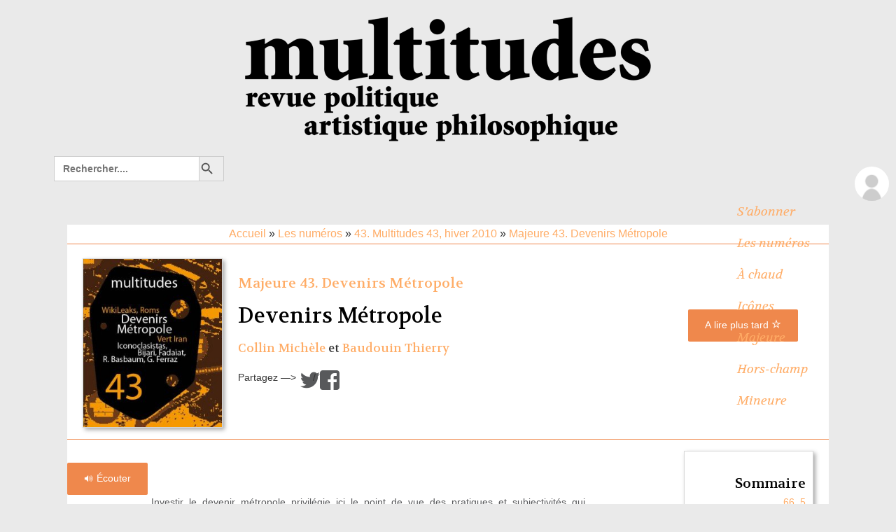

--- FILE ---
content_type: text/html; charset=UTF-8
request_url: https://www.multitudes.net/devenirs-metropole/
body_size: 26678
content:
<!DOCTYPE html>
<!--[if IE 7]>
<html class="ie ie7" lang="fr-FR">
<![endif]-->
<!--[if IE 8]>
<html class="ie ie8" lang="fr-FR">
<![endif]-->
<!--[if !(IE 7) | !(IE 8)  ]><!-->
<html lang="fr-FR">
<!--<![endif]-->
<head>
	<meta charset="UTF-8">
	<meta name="viewport" content="width=device-width, initial-scale=1.0">
	<title>Devenirs Métropole - multitudes</title>
	<link rel="profile" href="https://gmpg.org/xfn/11">
	<link rel="pingback" href="https://www.multitudes.net/xmlrpc.php">
<link href='https://fonts.googleapis.com/css?family=Volkhov:400,700,400italic' rel='stylesheet' type='text/css'>	<!--[if lt IE 9]>
	<script src="https://www.multitudes.net/wp-content/themes/twentythirteen/js/html5.js"></script>
	<![endif]-->
	<!-- Global site tag (gtag.js) - Google Analytics -->
<script async src="https://www.googletagmanager.com/gtag/js?id=UA-132790189-1"></script>
<script>
  window.dataLayer = window.dataLayer || [];
  function gtag(){dataLayer.push(arguments);}
  gtag('js', new Date());

  gtag('config', 'UA-132790189-1');
</script>
<script
                                src="https://code.responsivevoice.org/responsivevoice.js?key=e9O98l2L"></script>
 <link rel="stylesheet" href="https://maxcdn.bootstrapcdn.com/bootstrap/3.4.1/css/bootstrap.min.css">
  <script src="https://ajax.googleapis.com/ajax/libs/jquery/3.5.1/jquery.min.js"></script>
  <script src="https://maxcdn.bootstrapcdn.com/bootstrap/3.4.1/js/bootstrap.min.js"></script>
	<meta name='robots' content='index, follow, max-image-preview:large, max-snippet:-1, max-video-preview:-1' />
	<style>img:is([sizes="auto" i], [sizes^="auto," i]) { contain-intrinsic-size: 3000px 1500px }</style>
	
	<!-- This site is optimized with the Yoast SEO plugin v24.1 - https://yoast.com/wordpress/plugins/seo/ -->
	<link rel="canonical" href="https://www.multitudes.net/devenirs-metropole/" />
	<meta property="og:locale" content="fr_FR" />
	<meta property="og:type" content="article" />
	<meta property="og:title" content="Devenirs Métropole - multitudes" />
	<meta property="og:description" content="Investir le devenir métropole privilégie ici le point de vue des pratiques et subjectivités qui affirment aujourd’hui leurs potentialités créatives dans les villes, par rapport à l’urbanisme des grands projets qui les ignore généralement. L’objectif ici est de dépasser les approches purement institutées d’échelles où la démocratie n’est qu’affaire de gouvernants. Au-delà de l’évidence d’une &hellip; Continuer la lecture de Devenirs Métropole &rarr;" />
	<meta property="og:url" content="https://www.multitudes.net/devenirs-metropole/" />
	<meta property="og:site_name" content="multitudes" />
	<meta property="article:publisher" content="https://www.facebook.com/RevueMultitudes/" />
	<meta property="article:published_time" content="2011-01-19T16:08:18+00:00" />
	<meta property="article:modified_time" content="2024-04-02T07:15:12+00:00" />
	<meta property="og:image" content="https://www.multitudes.net/wp-content/uploads/2021/12/Pages-de-multitudes85-2.jpg" />
	<meta property="og:image:width" content="866" />
	<meta property="og:image:height" content="567" />
	<meta property="og:image:type" content="image/jpeg" />
	<meta name="author" content="Collin Michèle, Baudouin Thierry" />
	<meta name="twitter:card" content="summary_large_image" />
	<meta name="twitter:label1" content="Écrit par" />
	<meta name="twitter:data1" content="Collin Michèle" />
	<meta name="twitter:label2" content="Durée de lecture estimée" />
	<meta name="twitter:data2" content="5 minutes" />
	<meta name="twitter:label3" content="Written by" />
	<meta name="twitter:data3" content="Collin Michèle, Baudouin Thierry" />
	<script type="application/ld+json" class="yoast-schema-graph">{"@context":"https://schema.org","@graph":[{"@type":"Article","@id":"https://www.multitudes.net/devenirs-metropole/#article","isPartOf":{"@id":"https://www.multitudes.net/devenirs-metropole/"},"author":[{"@id":"https://www.multitudes.net/#/schema/person/b736a1ff791a51e01a3bc133b4eef2ad"},{"@id":"https://www.multitudes.net/#/schema/person/image/0c8c18544fa00c047efd572c32efd9ff"}],"headline":"Devenirs Métropole","datePublished":"2011-01-19T16:08:18+00:00","dateModified":"2024-04-02T07:15:12+00:00","mainEntityOfPage":{"@id":"https://www.multitudes.net/devenirs-metropole/"},"wordCount":963,"publisher":{"@id":"https://www.multitudes.net/#organization"},"keywords":["action","avenir","biopolitique","capital","capitalisme","communs","culture","débat","devenir","droit","écologique","économique","état","existence","global","globalisation","gouvernement","industrie","métropoles","mondial","mouvement","nature","pauvres","politique","pratique","précarité","production","projet","puissance","réseau","réseaux","sociaux","société","subjectivité","subjectivités","temps","territoire","travail","urbain","urbanisme"],"articleSection":["Majeure 43. Devenirs Métropole"],"inLanguage":"fr-FR"},{"@type":"WebPage","@id":"https://www.multitudes.net/devenirs-metropole/","url":"https://www.multitudes.net/devenirs-metropole/","name":"Devenirs Métropole - multitudes","isPartOf":{"@id":"https://www.multitudes.net/#website"},"datePublished":"2011-01-19T16:08:18+00:00","dateModified":"2024-04-02T07:15:12+00:00","breadcrumb":{"@id":"https://www.multitudes.net/devenirs-metropole/#breadcrumb"},"inLanguage":"fr-FR","potentialAction":[{"@type":"ReadAction","target":["https://www.multitudes.net/devenirs-metropole/"]}]},{"@type":"BreadcrumbList","@id":"https://www.multitudes.net/devenirs-metropole/#breadcrumb","itemListElement":[{"@type":"ListItem","position":1,"name":"Accueil","item":"https://www.multitudes.net/"},{"@type":"ListItem","position":2,"name":"Devenirs Métropole"}]},{"@type":"WebSite","@id":"https://www.multitudes.net/#website","url":"https://www.multitudes.net/","name":"multitudes","description":"revue politique, artistique, philosophique","publisher":{"@id":"https://www.multitudes.net/#organization"},"potentialAction":[{"@type":"SearchAction","target":{"@type":"EntryPoint","urlTemplate":"https://www.multitudes.net/?s={search_term_string}"},"query-input":{"@type":"PropertyValueSpecification","valueRequired":true,"valueName":"search_term_string"}}],"inLanguage":"fr-FR"},{"@type":"Organization","@id":"https://www.multitudes.net/#organization","name":"multitudes","url":"https://www.multitudes.net/","logo":{"@type":"ImageObject","inLanguage":"fr-FR","@id":"https://www.multitudes.net/#/schema/logo/image/","url":"https://www.multitudes.net/wp-content/uploads/2020/10/logonoirmobil.png","contentUrl":"https://www.multitudes.net/wp-content/uploads/2020/10/logonoirmobil.png","width":383,"height":96,"caption":"multitudes"},"image":{"@id":"https://www.multitudes.net/#/schema/logo/image/"},"sameAs":["https://www.facebook.com/RevueMultitudes/"]},{"@type":"Person","@id":"https://www.multitudes.net/#/schema/person/b736a1ff791a51e01a3bc133b4eef2ad","name":"Collin Michèle","image":{"@type":"ImageObject","inLanguage":"fr-FR","@id":"https://www.multitudes.net/#/schema/person/image/f5df22bf344e9841c3d1d62b3a6f4bd7","url":"https://secure.gravatar.com/avatar/996c508e5fd59514fecbc692c0d31dd7fcdb901f9ffd7b8f84d34bcc5b730f1b?s=96&d=mm&r=g","contentUrl":"https://secure.gravatar.com/avatar/996c508e5fd59514fecbc692c0d31dd7fcdb901f9ffd7b8f84d34bcc5b730f1b?s=96&d=mm&r=g","caption":"Collin Michèle"},"description":"Sociologue, chercheuse associée au laboratoire AUS - Architecture Urbanisme et Sociétés- de l&#8217;Université Paris 8. Ses recherches portent sur la question des villes et des territoires dans la mondialisation avec Thierry Baudouin, autour des nouvelles conflictualités, formes de gouvernance et de vie culturelle. Elle a notamment publié Le travail et après, 1978, chez JP Delarge. La grève et la ville, 1979, chez Christian Bourgois. Le contournement des forteresses ouvrières, 1983, chez Méridiens Klinsieck. Urbanité des cités portuaires, 1997, et Ville portuaire, acteur du développement durable, 2003, chez L&#8217;Harmattan. Le Havre, 1900-2000, ville portuaire, 2001, aux Éditions des Falaises. Et 2 chapitres de Seine métropole, 2009, Antoine Grumbach & associés ed. Elle est membre du comité de rédaction de la revue Multitudes.","url":"https://www.multitudes.net/author/Collin-Michele/"},{"@type":"Person","@id":"https://www.multitudes.net/#/schema/person/image/0c8c18544fa00c047efd572c32efd9ff","name":"Baudouin Thierry","image":{"@type":"ImageObject","inLanguage":"fr-FR","@id":"https://www.multitudes.net/#/schema/person/image/23494c9101089ad44ae88ce9d2f56aac","url":"https://secure.gravatar.com/avatar/?s=96&d=mm&r=g","contentUrl":"https://secure.gravatar.com/avatar/?s=96&d=mm&r=g","caption":"Baudouin Thierry"},"description":"sociologue, chercheur associé au laboratoire Architecture Urbanisme Sociétés, université Paris VIII. Ses recherches portent sur les villes comme nouveaux territoires de la mondialisation et leurs innovations de gouvernances démocratiques.","url":"https://www.multitudes.net/author/thierry-baudouin/"}]}</script>
	<!-- / Yoast SEO plugin. -->


<link rel='dns-prefetch' href='//code.responsivevoice.org' />
<link rel='dns-prefetch' href='//fonts.googleapis.com' />
<link rel="alternate" type="application/rss+xml" title="multitudes &raquo; Flux" href="https://www.multitudes.net/feed/" />
<link rel="alternate" type="application/rss+xml" title="multitudes &raquo; Flux des commentaires" href="https://www.multitudes.net/comments/feed/" />
<script id="wpp-js" src="https://www.multitudes.net/wp-content/plugins/wordpress-popular-posts/assets/js/wpp.min.js?ver=7.2.0" data-sampling="1" data-sampling-rate="1" data-api-url="https://www.multitudes.net/wp-json/wordpress-popular-posts" data-post-id="3342" data-token="5e96cb2ae0" data-lang="0" data-debug="0"></script>
<script>
window._wpemojiSettings = {"baseUrl":"https:\/\/s.w.org\/images\/core\/emoji\/16.0.1\/72x72\/","ext":".png","svgUrl":"https:\/\/s.w.org\/images\/core\/emoji\/16.0.1\/svg\/","svgExt":".svg","source":{"concatemoji":"https:\/\/www.multitudes.net\/wp-includes\/js\/wp-emoji-release.min.js?ver=a9a8df0513dbb912950930316e5f6287.1766242783"}};
/*! This file is auto-generated */
!function(s,n){var o,i,e;function c(e){try{var t={supportTests:e,timestamp:(new Date).valueOf()};sessionStorage.setItem(o,JSON.stringify(t))}catch(e){}}function p(e,t,n){e.clearRect(0,0,e.canvas.width,e.canvas.height),e.fillText(t,0,0);var t=new Uint32Array(e.getImageData(0,0,e.canvas.width,e.canvas.height).data),a=(e.clearRect(0,0,e.canvas.width,e.canvas.height),e.fillText(n,0,0),new Uint32Array(e.getImageData(0,0,e.canvas.width,e.canvas.height).data));return t.every(function(e,t){return e===a[t]})}function u(e,t){e.clearRect(0,0,e.canvas.width,e.canvas.height),e.fillText(t,0,0);for(var n=e.getImageData(16,16,1,1),a=0;a<n.data.length;a++)if(0!==n.data[a])return!1;return!0}function f(e,t,n,a){switch(t){case"flag":return n(e,"\ud83c\udff3\ufe0f\u200d\u26a7\ufe0f","\ud83c\udff3\ufe0f\u200b\u26a7\ufe0f")?!1:!n(e,"\ud83c\udde8\ud83c\uddf6","\ud83c\udde8\u200b\ud83c\uddf6")&&!n(e,"\ud83c\udff4\udb40\udc67\udb40\udc62\udb40\udc65\udb40\udc6e\udb40\udc67\udb40\udc7f","\ud83c\udff4\u200b\udb40\udc67\u200b\udb40\udc62\u200b\udb40\udc65\u200b\udb40\udc6e\u200b\udb40\udc67\u200b\udb40\udc7f");case"emoji":return!a(e,"\ud83e\udedf")}return!1}function g(e,t,n,a){var r="undefined"!=typeof WorkerGlobalScope&&self instanceof WorkerGlobalScope?new OffscreenCanvas(300,150):s.createElement("canvas"),o=r.getContext("2d",{willReadFrequently:!0}),i=(o.textBaseline="top",o.font="600 32px Arial",{});return e.forEach(function(e){i[e]=t(o,e,n,a)}),i}function t(e){var t=s.createElement("script");t.src=e,t.defer=!0,s.head.appendChild(t)}"undefined"!=typeof Promise&&(o="wpEmojiSettingsSupports",i=["flag","emoji"],n.supports={everything:!0,everythingExceptFlag:!0},e=new Promise(function(e){s.addEventListener("DOMContentLoaded",e,{once:!0})}),new Promise(function(t){var n=function(){try{var e=JSON.parse(sessionStorage.getItem(o));if("object"==typeof e&&"number"==typeof e.timestamp&&(new Date).valueOf()<e.timestamp+604800&&"object"==typeof e.supportTests)return e.supportTests}catch(e){}return null}();if(!n){if("undefined"!=typeof Worker&&"undefined"!=typeof OffscreenCanvas&&"undefined"!=typeof URL&&URL.createObjectURL&&"undefined"!=typeof Blob)try{var e="postMessage("+g.toString()+"("+[JSON.stringify(i),f.toString(),p.toString(),u.toString()].join(",")+"));",a=new Blob([e],{type:"text/javascript"}),r=new Worker(URL.createObjectURL(a),{name:"wpTestEmojiSupports"});return void(r.onmessage=function(e){c(n=e.data),r.terminate(),t(n)})}catch(e){}c(n=g(i,f,p,u))}t(n)}).then(function(e){for(var t in e)n.supports[t]=e[t],n.supports.everything=n.supports.everything&&n.supports[t],"flag"!==t&&(n.supports.everythingExceptFlag=n.supports.everythingExceptFlag&&n.supports[t]);n.supports.everythingExceptFlag=n.supports.everythingExceptFlag&&!n.supports.flag,n.DOMReady=!1,n.readyCallback=function(){n.DOMReady=!0}}).then(function(){return e}).then(function(){var e;n.supports.everything||(n.readyCallback(),(e=n.source||{}).concatemoji?t(e.concatemoji):e.wpemoji&&e.twemoji&&(t(e.twemoji),t(e.wpemoji)))}))}((window,document),window._wpemojiSettings);
</script>
<style id='wp-emoji-styles-inline-css'>

	img.wp-smiley, img.emoji {
		display: inline !important;
		border: none !important;
		box-shadow: none !important;
		height: 1em !important;
		width: 1em !important;
		margin: 0 0.07em !important;
		vertical-align: -0.1em !important;
		background: none !important;
		padding: 0 !important;
	}
</style>
<link rel='stylesheet' id='wp-block-library-css' href='https://www.multitudes.net/wp-includes/css/dist/block-library/style.min.css?ver=a9a8df0513dbb912950930316e5f6287.1766242783' media='all' />
<style id='wp-block-library-theme-inline-css'>
.wp-block-audio :where(figcaption){color:#555;font-size:13px;text-align:center}.is-dark-theme .wp-block-audio :where(figcaption){color:#ffffffa6}.wp-block-audio{margin:0 0 1em}.wp-block-code{border:1px solid #ccc;border-radius:4px;font-family:Menlo,Consolas,monaco,monospace;padding:.8em 1em}.wp-block-embed :where(figcaption){color:#555;font-size:13px;text-align:center}.is-dark-theme .wp-block-embed :where(figcaption){color:#ffffffa6}.wp-block-embed{margin:0 0 1em}.blocks-gallery-caption{color:#555;font-size:13px;text-align:center}.is-dark-theme .blocks-gallery-caption{color:#ffffffa6}:root :where(.wp-block-image figcaption){color:#555;font-size:13px;text-align:center}.is-dark-theme :root :where(.wp-block-image figcaption){color:#ffffffa6}.wp-block-image{margin:0 0 1em}.wp-block-pullquote{border-bottom:4px solid;border-top:4px solid;color:currentColor;margin-bottom:1.75em}.wp-block-pullquote cite,.wp-block-pullquote footer,.wp-block-pullquote__citation{color:currentColor;font-size:.8125em;font-style:normal;text-transform:uppercase}.wp-block-quote{border-left:.25em solid;margin:0 0 1.75em;padding-left:1em}.wp-block-quote cite,.wp-block-quote footer{color:currentColor;font-size:.8125em;font-style:normal;position:relative}.wp-block-quote:where(.has-text-align-right){border-left:none;border-right:.25em solid;padding-left:0;padding-right:1em}.wp-block-quote:where(.has-text-align-center){border:none;padding-left:0}.wp-block-quote.is-large,.wp-block-quote.is-style-large,.wp-block-quote:where(.is-style-plain){border:none}.wp-block-search .wp-block-search__label{font-weight:700}.wp-block-search__button{border:1px solid #ccc;padding:.375em .625em}:where(.wp-block-group.has-background){padding:1.25em 2.375em}.wp-block-separator.has-css-opacity{opacity:.4}.wp-block-separator{border:none;border-bottom:2px solid;margin-left:auto;margin-right:auto}.wp-block-separator.has-alpha-channel-opacity{opacity:1}.wp-block-separator:not(.is-style-wide):not(.is-style-dots){width:100px}.wp-block-separator.has-background:not(.is-style-dots){border-bottom:none;height:1px}.wp-block-separator.has-background:not(.is-style-wide):not(.is-style-dots){height:2px}.wp-block-table{margin:0 0 1em}.wp-block-table td,.wp-block-table th{word-break:normal}.wp-block-table :where(figcaption){color:#555;font-size:13px;text-align:center}.is-dark-theme .wp-block-table :where(figcaption){color:#ffffffa6}.wp-block-video :where(figcaption){color:#555;font-size:13px;text-align:center}.is-dark-theme .wp-block-video :where(figcaption){color:#ffffffa6}.wp-block-video{margin:0 0 1em}:root :where(.wp-block-template-part.has-background){margin-bottom:0;margin-top:0;padding:1.25em 2.375em}
</style>
<style id='classic-theme-styles-inline-css'>
/*! This file is auto-generated */
.wp-block-button__link{color:#fff;background-color:#32373c;border-radius:9999px;box-shadow:none;text-decoration:none;padding:calc(.667em + 2px) calc(1.333em + 2px);font-size:1.125em}.wp-block-file__button{background:#32373c;color:#fff;text-decoration:none}
</style>
<style id='global-styles-inline-css'>
:root{--wp--preset--aspect-ratio--square: 1;--wp--preset--aspect-ratio--4-3: 4/3;--wp--preset--aspect-ratio--3-4: 3/4;--wp--preset--aspect-ratio--3-2: 3/2;--wp--preset--aspect-ratio--2-3: 2/3;--wp--preset--aspect-ratio--16-9: 16/9;--wp--preset--aspect-ratio--9-16: 9/16;--wp--preset--color--black: #000000;--wp--preset--color--cyan-bluish-gray: #abb8c3;--wp--preset--color--white: #fff;--wp--preset--color--pale-pink: #f78da7;--wp--preset--color--vivid-red: #cf2e2e;--wp--preset--color--luminous-vivid-orange: #ff6900;--wp--preset--color--luminous-vivid-amber: #fcb900;--wp--preset--color--light-green-cyan: #7bdcb5;--wp--preset--color--vivid-green-cyan: #00d084;--wp--preset--color--pale-cyan-blue: #8ed1fc;--wp--preset--color--vivid-cyan-blue: #0693e3;--wp--preset--color--vivid-purple: #9b51e0;--wp--preset--color--dark-gray: #141412;--wp--preset--color--red: #bc360a;--wp--preset--color--medium-orange: #db572f;--wp--preset--color--light-orange: #ea9629;--wp--preset--color--yellow: #fbca3c;--wp--preset--color--dark-brown: #220e10;--wp--preset--color--medium-brown: #722d19;--wp--preset--color--light-brown: #eadaa6;--wp--preset--color--beige: #e8e5ce;--wp--preset--color--off-white: #f7f5e7;--wp--preset--gradient--vivid-cyan-blue-to-vivid-purple: linear-gradient(135deg,rgba(6,147,227,1) 0%,rgb(155,81,224) 100%);--wp--preset--gradient--light-green-cyan-to-vivid-green-cyan: linear-gradient(135deg,rgb(122,220,180) 0%,rgb(0,208,130) 100%);--wp--preset--gradient--luminous-vivid-amber-to-luminous-vivid-orange: linear-gradient(135deg,rgba(252,185,0,1) 0%,rgba(255,105,0,1) 100%);--wp--preset--gradient--luminous-vivid-orange-to-vivid-red: linear-gradient(135deg,rgba(255,105,0,1) 0%,rgb(207,46,46) 100%);--wp--preset--gradient--very-light-gray-to-cyan-bluish-gray: linear-gradient(135deg,rgb(238,238,238) 0%,rgb(169,184,195) 100%);--wp--preset--gradient--cool-to-warm-spectrum: linear-gradient(135deg,rgb(74,234,220) 0%,rgb(151,120,209) 20%,rgb(207,42,186) 40%,rgb(238,44,130) 60%,rgb(251,105,98) 80%,rgb(254,248,76) 100%);--wp--preset--gradient--blush-light-purple: linear-gradient(135deg,rgb(255,206,236) 0%,rgb(152,150,240) 100%);--wp--preset--gradient--blush-bordeaux: linear-gradient(135deg,rgb(254,205,165) 0%,rgb(254,45,45) 50%,rgb(107,0,62) 100%);--wp--preset--gradient--luminous-dusk: linear-gradient(135deg,rgb(255,203,112) 0%,rgb(199,81,192) 50%,rgb(65,88,208) 100%);--wp--preset--gradient--pale-ocean: linear-gradient(135deg,rgb(255,245,203) 0%,rgb(182,227,212) 50%,rgb(51,167,181) 100%);--wp--preset--gradient--electric-grass: linear-gradient(135deg,rgb(202,248,128) 0%,rgb(113,206,126) 100%);--wp--preset--gradient--midnight: linear-gradient(135deg,rgb(2,3,129) 0%,rgb(40,116,252) 100%);--wp--preset--gradient--autumn-brown: linear-gradient(135deg, rgba(226,45,15,1) 0%, rgba(158,25,13,1) 100%);--wp--preset--gradient--sunset-yellow: linear-gradient(135deg, rgba(233,139,41,1) 0%, rgba(238,179,95,1) 100%);--wp--preset--gradient--light-sky: linear-gradient(135deg,rgba(228,228,228,1.0) 0%,rgba(208,225,252,1.0) 100%);--wp--preset--gradient--dark-sky: linear-gradient(135deg,rgba(0,0,0,1.0) 0%,rgba(56,61,69,1.0) 100%);--wp--preset--font-size--small: 13px;--wp--preset--font-size--medium: 20px;--wp--preset--font-size--large: 36px;--wp--preset--font-size--x-large: 42px;--wp--preset--spacing--20: 0.44rem;--wp--preset--spacing--30: 0.67rem;--wp--preset--spacing--40: 1rem;--wp--preset--spacing--50: 1.5rem;--wp--preset--spacing--60: 2.25rem;--wp--preset--spacing--70: 3.38rem;--wp--preset--spacing--80: 5.06rem;--wp--preset--shadow--natural: 6px 6px 9px rgba(0, 0, 0, 0.2);--wp--preset--shadow--deep: 12px 12px 50px rgba(0, 0, 0, 0.4);--wp--preset--shadow--sharp: 6px 6px 0px rgba(0, 0, 0, 0.2);--wp--preset--shadow--outlined: 6px 6px 0px -3px rgba(255, 255, 255, 1), 6px 6px rgba(0, 0, 0, 1);--wp--preset--shadow--crisp: 6px 6px 0px rgba(0, 0, 0, 1);}:where(.is-layout-flex){gap: 0.5em;}:where(.is-layout-grid){gap: 0.5em;}body .is-layout-flex{display: flex;}.is-layout-flex{flex-wrap: wrap;align-items: center;}.is-layout-flex > :is(*, div){margin: 0;}body .is-layout-grid{display: grid;}.is-layout-grid > :is(*, div){margin: 0;}:where(.wp-block-columns.is-layout-flex){gap: 2em;}:where(.wp-block-columns.is-layout-grid){gap: 2em;}:where(.wp-block-post-template.is-layout-flex){gap: 1.25em;}:where(.wp-block-post-template.is-layout-grid){gap: 1.25em;}.has-black-color{color: var(--wp--preset--color--black) !important;}.has-cyan-bluish-gray-color{color: var(--wp--preset--color--cyan-bluish-gray) !important;}.has-white-color{color: var(--wp--preset--color--white) !important;}.has-pale-pink-color{color: var(--wp--preset--color--pale-pink) !important;}.has-vivid-red-color{color: var(--wp--preset--color--vivid-red) !important;}.has-luminous-vivid-orange-color{color: var(--wp--preset--color--luminous-vivid-orange) !important;}.has-luminous-vivid-amber-color{color: var(--wp--preset--color--luminous-vivid-amber) !important;}.has-light-green-cyan-color{color: var(--wp--preset--color--light-green-cyan) !important;}.has-vivid-green-cyan-color{color: var(--wp--preset--color--vivid-green-cyan) !important;}.has-pale-cyan-blue-color{color: var(--wp--preset--color--pale-cyan-blue) !important;}.has-vivid-cyan-blue-color{color: var(--wp--preset--color--vivid-cyan-blue) !important;}.has-vivid-purple-color{color: var(--wp--preset--color--vivid-purple) !important;}.has-black-background-color{background-color: var(--wp--preset--color--black) !important;}.has-cyan-bluish-gray-background-color{background-color: var(--wp--preset--color--cyan-bluish-gray) !important;}.has-white-background-color{background-color: var(--wp--preset--color--white) !important;}.has-pale-pink-background-color{background-color: var(--wp--preset--color--pale-pink) !important;}.has-vivid-red-background-color{background-color: var(--wp--preset--color--vivid-red) !important;}.has-luminous-vivid-orange-background-color{background-color: var(--wp--preset--color--luminous-vivid-orange) !important;}.has-luminous-vivid-amber-background-color{background-color: var(--wp--preset--color--luminous-vivid-amber) !important;}.has-light-green-cyan-background-color{background-color: var(--wp--preset--color--light-green-cyan) !important;}.has-vivid-green-cyan-background-color{background-color: var(--wp--preset--color--vivid-green-cyan) !important;}.has-pale-cyan-blue-background-color{background-color: var(--wp--preset--color--pale-cyan-blue) !important;}.has-vivid-cyan-blue-background-color{background-color: var(--wp--preset--color--vivid-cyan-blue) !important;}.has-vivid-purple-background-color{background-color: var(--wp--preset--color--vivid-purple) !important;}.has-black-border-color{border-color: var(--wp--preset--color--black) !important;}.has-cyan-bluish-gray-border-color{border-color: var(--wp--preset--color--cyan-bluish-gray) !important;}.has-white-border-color{border-color: var(--wp--preset--color--white) !important;}.has-pale-pink-border-color{border-color: var(--wp--preset--color--pale-pink) !important;}.has-vivid-red-border-color{border-color: var(--wp--preset--color--vivid-red) !important;}.has-luminous-vivid-orange-border-color{border-color: var(--wp--preset--color--luminous-vivid-orange) !important;}.has-luminous-vivid-amber-border-color{border-color: var(--wp--preset--color--luminous-vivid-amber) !important;}.has-light-green-cyan-border-color{border-color: var(--wp--preset--color--light-green-cyan) !important;}.has-vivid-green-cyan-border-color{border-color: var(--wp--preset--color--vivid-green-cyan) !important;}.has-pale-cyan-blue-border-color{border-color: var(--wp--preset--color--pale-cyan-blue) !important;}.has-vivid-cyan-blue-border-color{border-color: var(--wp--preset--color--vivid-cyan-blue) !important;}.has-vivid-purple-border-color{border-color: var(--wp--preset--color--vivid-purple) !important;}.has-vivid-cyan-blue-to-vivid-purple-gradient-background{background: var(--wp--preset--gradient--vivid-cyan-blue-to-vivid-purple) !important;}.has-light-green-cyan-to-vivid-green-cyan-gradient-background{background: var(--wp--preset--gradient--light-green-cyan-to-vivid-green-cyan) !important;}.has-luminous-vivid-amber-to-luminous-vivid-orange-gradient-background{background: var(--wp--preset--gradient--luminous-vivid-amber-to-luminous-vivid-orange) !important;}.has-luminous-vivid-orange-to-vivid-red-gradient-background{background: var(--wp--preset--gradient--luminous-vivid-orange-to-vivid-red) !important;}.has-very-light-gray-to-cyan-bluish-gray-gradient-background{background: var(--wp--preset--gradient--very-light-gray-to-cyan-bluish-gray) !important;}.has-cool-to-warm-spectrum-gradient-background{background: var(--wp--preset--gradient--cool-to-warm-spectrum) !important;}.has-blush-light-purple-gradient-background{background: var(--wp--preset--gradient--blush-light-purple) !important;}.has-blush-bordeaux-gradient-background{background: var(--wp--preset--gradient--blush-bordeaux) !important;}.has-luminous-dusk-gradient-background{background: var(--wp--preset--gradient--luminous-dusk) !important;}.has-pale-ocean-gradient-background{background: var(--wp--preset--gradient--pale-ocean) !important;}.has-electric-grass-gradient-background{background: var(--wp--preset--gradient--electric-grass) !important;}.has-midnight-gradient-background{background: var(--wp--preset--gradient--midnight) !important;}.has-small-font-size{font-size: var(--wp--preset--font-size--small) !important;}.has-medium-font-size{font-size: var(--wp--preset--font-size--medium) !important;}.has-large-font-size{font-size: var(--wp--preset--font-size--large) !important;}.has-x-large-font-size{font-size: var(--wp--preset--font-size--x-large) !important;}
:where(.wp-block-post-template.is-layout-flex){gap: 1.25em;}:where(.wp-block-post-template.is-layout-grid){gap: 1.25em;}
:where(.wp-block-columns.is-layout-flex){gap: 2em;}:where(.wp-block-columns.is-layout-grid){gap: 2em;}
:root :where(.wp-block-pullquote){font-size: 1.5em;line-height: 1.6;}
</style>
<link rel='stylesheet' id='contact-form-7-css' href='https://www.multitudes.net/wp-content/plugins/contact-form-7/includes/css/styles.css?ver=5.7.7.1766242783' media='all' />
<link rel='stylesheet' id='cookie-law-info-css' href='https://www.multitudes.net/wp-content/plugins/cookie-law-info/legacy/public/css/cookie-law-info-public.css?ver=3.2.6.1766242783' media='all' />
<link rel='stylesheet' id='cookie-law-info-gdpr-css' href='https://www.multitudes.net/wp-content/plugins/cookie-law-info/legacy/public/css/cookie-law-info-gdpr.css?ver=3.2.6.1766242783' media='all' />
<link rel='stylesheet' id='rv-style-css' href='https://www.multitudes.net/wp-content/plugins/responsivevoice-text-to-speech/includes/css/responsivevoice.css?ver=a9a8df0513dbb912950930316e5f6287.1766242783' media='all' />
<link rel='stylesheet' id='ivory-search-styles-css' href='https://www.multitudes.net/wp-content/plugins/add-search-to-menu/public/css/ivory-search.min.css?ver=5.5.12.1766242783' media='all' />
<link rel='stylesheet' id='wordpress-popular-posts-css-css' href='https://www.multitudes.net/wp-content/plugins/wordpress-popular-posts/assets/css/wpp.css?ver=7.2.0.1766242783' media='all' />
<link rel='stylesheet' id='twentythirteen-fonts-css' href='https://www.multitudes.net/wp-content/themes/twentythirteen/fonts/source-sans-pro-plus-bitter.css?ver=20230328.1766242783' media='all' />
<link rel='stylesheet' id='genericons-css' href='https://www.multitudes.net/wp-content/themes/twentythirteen/genericons/genericons.css?ver=3.0.3.1766242783' media='all' />
<link rel='stylesheet' id='twentythirteen-style-css' href='https://www.multitudes.net/wp-content/themes/twentythirteen-child/style.css?ver=20231107.1766242783' media='all' />
<link rel='stylesheet' id='twentythirteen-block-style-css' href='https://www.multitudes.net/wp-content/themes/twentythirteen/css/blocks.css?ver=20231016.1766242783' media='all' />
<link rel='stylesheet' id='dflip-style-css' href='https://www.multitudes.net/wp-content/plugins/3d-flipbook-dflip-lite/assets/css/dflip.min.css?ver=2.4.20.1766242783' media='all' />
<link rel='stylesheet' id='taxopress-frontend-css-css' href='https://www.multitudes.net/wp-content/plugins/simple-tags/assets/frontend/css/frontend.css?ver=3.28.1.1766242783' media='all' />
<link rel='stylesheet' id='simple-favorites-css' href='https://www.multitudes.net/wp-content/plugins/favorites/assets/css/favorites.css?ver=2.3.6.1766242783' media='all' />
<link rel='stylesheet' id='mm-compiled-options-mobmenu-css' href='https://www.multitudes.net/wp-content/uploads/dynamic-mobmenu.css?ver=2.8.8-836.1766242783' media='all' />
<link rel='stylesheet' id='mm-google-webfont-volkhov-css' href='//fonts.googleapis.com/css?family=Volkhov%3Ainherit%2C600%2C400&#038;subset=latin%2Clatin-ext&#038;ver=6.8.3.1766242783' media='all' />
<link rel='stylesheet' id='mm-google-webfont-dosis-css' href='//fonts.googleapis.com/css?family=Dosis%3Ainherit%2C400&#038;subset=latin%2Clatin-ext&#038;ver=6.8.3.1766242783' media='all' />
<link rel='stylesheet' id='cssmobmenu-icons-css' href='https://www.multitudes.net/wp-content/plugins/mobile-menu/includes/css/mobmenu-icons.css?ver=a9a8df0513dbb912950930316e5f6287.1766242783' media='all' />
<link rel='stylesheet' id='cssmobmenu-css' href='https://www.multitudes.net/wp-content/plugins/mobile-menu/includes/css/mobmenu.css?ver=2.8.8.1766242783' media='all' />
<link rel='stylesheet' id='um_modal-css' href='https://www.multitudes.net/wp-content/plugins/ultimate-member/assets/css/um-modal.min.css?ver=2.8.6.1766242783' media='all' />
<link rel='stylesheet' id='um_ui-css' href='https://www.multitudes.net/wp-content/plugins/ultimate-member/assets/libs/jquery-ui/jquery-ui.min.css?ver=1.13.2.1766242783' media='all' />
<link rel='stylesheet' id='um_tipsy-css' href='https://www.multitudes.net/wp-content/plugins/ultimate-member/assets/libs/tipsy/tipsy.min.css?ver=1.0.0a.1766242783' media='all' />
<link rel='stylesheet' id='um_raty-css' href='https://www.multitudes.net/wp-content/plugins/ultimate-member/assets/libs/raty/um-raty.min.css?ver=2.6.0.1766242783' media='all' />
<link rel='stylesheet' id='select2-css' href='https://www.multitudes.net/wp-content/plugins/ultimate-member/assets/libs/select2/select2.min.css?ver=4.0.13.1766242783' media='all' />
<link rel='stylesheet' id='um_fileupload-css' href='https://www.multitudes.net/wp-content/plugins/ultimate-member/assets/css/um-fileupload.min.css?ver=2.8.6.1766242783' media='all' />
<link rel='stylesheet' id='um_confirm-css' href='https://www.multitudes.net/wp-content/plugins/ultimate-member/assets/libs/um-confirm/um-confirm.min.css?ver=1.0.1766242783' media='all' />
<link rel='stylesheet' id='um_datetime-css' href='https://www.multitudes.net/wp-content/plugins/ultimate-member/assets/libs/pickadate/default.min.css?ver=3.6.2.1766242783' media='all' />
<link rel='stylesheet' id='um_datetime_date-css' href='https://www.multitudes.net/wp-content/plugins/ultimate-member/assets/libs/pickadate/default.date.min.css?ver=3.6.2.1766242783' media='all' />
<link rel='stylesheet' id='um_datetime_time-css' href='https://www.multitudes.net/wp-content/plugins/ultimate-member/assets/libs/pickadate/default.time.min.css?ver=3.6.2.1766242783' media='all' />
<link rel='stylesheet' id='um_fonticons_ii-css' href='https://www.multitudes.net/wp-content/plugins/ultimate-member/assets/libs/legacy/fonticons/fonticons-ii.min.css?ver=2.8.6.1766242783' media='all' />
<link rel='stylesheet' id='um_fonticons_fa-css' href='https://www.multitudes.net/wp-content/plugins/ultimate-member/assets/libs/legacy/fonticons/fonticons-fa.min.css?ver=2.8.6.1766242783' media='all' />
<link rel='stylesheet' id='um_fontawesome-css' href='https://www.multitudes.net/wp-content/plugins/ultimate-member/assets/css/um-fontawesome.min.css?ver=6.5.2.1766242783' media='all' />
<link rel='stylesheet' id='um_common-css' href='https://www.multitudes.net/wp-content/plugins/ultimate-member/assets/css/common.min.css?ver=2.8.6.1766242783' media='all' />
<link rel='stylesheet' id='um_responsive-css' href='https://www.multitudes.net/wp-content/plugins/ultimate-member/assets/css/um-responsive.min.css?ver=2.8.6.1766242783' media='all' />
<link rel='stylesheet' id='um_styles-css' href='https://www.multitudes.net/wp-content/plugins/ultimate-member/assets/css/um-styles.min.css?ver=2.8.6.1766242783' media='all' />
<link rel='stylesheet' id='um_crop-css' href='https://www.multitudes.net/wp-content/plugins/ultimate-member/assets/libs/cropper/cropper.min.css?ver=1.6.1.1766242783' media='all' />
<link rel='stylesheet' id='um_profile-css' href='https://www.multitudes.net/wp-content/plugins/ultimate-member/assets/css/um-profile.min.css?ver=2.8.6.1766242783' media='all' />
<link rel='stylesheet' id='um_account-css' href='https://www.multitudes.net/wp-content/plugins/ultimate-member/assets/css/um-account.min.css?ver=2.8.6.1766242783' media='all' />
<link rel='stylesheet' id='um_misc-css' href='https://www.multitudes.net/wp-content/plugins/ultimate-member/assets/css/um-misc.min.css?ver=2.8.6.1766242783' media='all' />
<link rel='stylesheet' id='um_default_css-css' href='https://www.multitudes.net/wp-content/plugins/ultimate-member/assets/css/um-old-default.min.css?ver=2.8.6.1766242783' media='all' />
<link rel='stylesheet' id='ari-fancybox-css' href='https://www.multitudes.net/wp-content/plugins/ari-fancy-lightbox/assets/fancybox/jquery.fancybox.min.css?ver=1.4.1.1766242783' media='all' />
<style id='ari-fancybox-inline-css'>
BODY .fancybox-container{z-index:200000}BODY .fancybox-is-open .fancybox-bg{opacity:0.87}BODY .fancybox-bg {background-color:#0f0f11}BODY .fancybox-thumbs {background-color:#ffffff}
</style>
<script src="https://www.multitudes.net/wp-includes/js/jquery/jquery.min.js?ver=3.7.1.1766242783" id="jquery-core-js"></script>
<script src="https://www.multitudes.net/wp-includes/js/jquery/jquery-migrate.min.js?ver=3.4.1.1766242783" id="jquery-migrate-js"></script>
<script id="cookie-law-info-js-extra">
var Cli_Data = {"nn_cookie_ids":[],"cookielist":[],"non_necessary_cookies":[],"ccpaEnabled":"","ccpaRegionBased":"","ccpaBarEnabled":"","strictlyEnabled":["necessary","obligatoire"],"ccpaType":"gdpr","js_blocking":"1","custom_integration":"","triggerDomRefresh":"","secure_cookies":""};
var cli_cookiebar_settings = {"animate_speed_hide":"500","animate_speed_show":"500","background":"#FFF","border":"#b1a6a6c2","border_on":"","button_1_button_colour":"#000000","button_1_button_hover":"#000000","button_1_link_colour":"#fff","button_1_as_button":"1","button_1_new_win":"","button_2_button_colour":"#333","button_2_button_hover":"#292929","button_2_link_colour":"#444","button_2_as_button":"","button_2_hidebar":"","button_3_button_colour":"#000000","button_3_button_hover":"#000000","button_3_link_colour":"#fff","button_3_as_button":"1","button_3_new_win":"","button_4_button_colour":"#000","button_4_button_hover":"#000000","button_4_link_colour":"#333333","button_4_as_button":"","button_7_button_colour":"#61a229","button_7_button_hover":"#4e8221","button_7_link_colour":"#fff","button_7_as_button":"1","button_7_new_win":"","font_family":"inherit","header_fix":"","notify_animate_hide":"1","notify_animate_show":"","notify_div_id":"#cookie-law-info-bar","notify_position_horizontal":"right","notify_position_vertical":"bottom","scroll_close":"","scroll_close_reload":"","accept_close_reload":"","reject_close_reload":"1","showagain_tab":"1","showagain_background":"#fff","showagain_border":"#000","showagain_div_id":"#cookie-law-info-again","showagain_x_position":"20px","text":"#333333","show_once_yn":"","show_once":"10000","logging_on":"","as_popup":"","popup_overlay":"1","bar_heading_text":"","cookie_bar_as":"banner","popup_showagain_position":"bottom-right","widget_position":"left"};
var log_object = {"ajax_url":"https:\/\/www.multitudes.net\/wp-admin\/admin-ajax.php"};
</script>
<script src="https://www.multitudes.net/wp-content/plugins/cookie-law-info/legacy/public/js/cookie-law-info-public.js?ver=3.2.6.1766242783" id="cookie-law-info-js"></script>
<script src="https://code.responsivevoice.org/responsivevoice.js?key=7jBAFWbX4UzlSBUjjXrJ&amp;ver=1766242783" id="responsive-voice-js"></script>
<script src="https://www.multitudes.net/wp-content/themes/twentythirteen/js/functions.js?ver=20230526.1766242783" id="twentythirteen-script-js" defer data-wp-strategy="defer"></script>
<script src="https://www.multitudes.net/wp-content/plugins/simple-tags/assets/frontend/js/frontend.js?ver=3.28.1.1766242783" id="taxopress-frontend-js-js"></script>
<script id="favorites-js-extra">
var favorites_data = {"ajaxurl":"https:\/\/www.multitudes.net\/wp-admin\/admin-ajax.php","nonce":"7306921e06","favorite":"A lire plus tard <i class=\"sf-icon-star-empty\"><\/i>","favorited":"Article enregistr\u00e9 <i class=\"sf-icon-star-full\"><\/i>","includecount":"","indicate_loading":"1","loading_text":"Loading","loading_image":"","loading_image_active":"","loading_image_preload":"","cache_enabled":"1","button_options":{"button_type":"custom","custom_colors":true,"box_shadow":true,"include_count":false,"default":{"background_default":false,"border_default":false,"text_default":false,"icon_default":false,"count_default":false},"active":{"background_active":false,"border_active":false,"text_active":false,"icon_active":false,"count_active":false}},"authentication_modal_content":"<p>Please login to add favorites.<\/p>\n<p><a href=\"#\" data-favorites-modal-close>Dismiss this notice<\/a><\/p>\n","authentication_redirect":"1","dev_mode":"","logged_in":"","user_id":"0","authentication_redirect_url":"https:\/\/www.multitudes.net\/login\/"};
</script>
<script src="https://www.multitudes.net/wp-content/plugins/favorites/assets/js/favorites.min.js?ver=2.3.6.1766242783" id="favorites-js"></script>
<script src="https://www.multitudes.net/wp-content/plugins/mobile-menu/includes/js/mobmenu.js?ver=2.8.8.1766242783" id="mobmenujs-js"></script>
<script src="https://www.multitudes.net/wp-content/plugins/ultimate-member/assets/js/um-gdpr.min.js?ver=2.8.6.1766242783" id="um-gdpr-js"></script>
<script id="ari-fancybox-js-extra">
var ARI_FANCYBOX = {"lightbox":{"backFocus":false,"trapFocus":false,"thumbs":{"hideOnClose":false},"touch":{"vertical":true,"momentum":true},"buttons":["slideShow","fullScreen","thumbs","close"],"lang":"custom","i18n":{"custom":{"PREV":"Previous","NEXT":"Next","PLAY_START":"Start slideshow (P)","PLAY_STOP":"Stop slideshow (P)","FULL_SCREEN":"Full screen (F)","THUMBS":"Thumbnails (G)","CLOSE":"Close (Esc)","ERROR":"The requested content cannot be loaded. <br\/> Please try again later."}}},"convert":{"images":{"convert":true,"post_grouping":true},"pdf":{"convert":true}},"sanitize":null,"viewers":{"pdfjs":{"url":"https:\/\/www.multitudes.net\/wp-content\/plugins\/ari-fancy-lightbox\/assets\/pdfjs\/web\/viewer.html"}}};
</script>
<script src="https://www.multitudes.net/wp-content/plugins/ari-fancy-lightbox/assets/fancybox/jquery.fancybox.min.js?ver=1.4.1.1766242783" id="ari-fancybox-js"></script>
<link rel="https://api.w.org/" href="https://www.multitudes.net/wp-json/" /><link rel="alternate" title="JSON" type="application/json" href="https://www.multitudes.net/wp-json/wp/v2/posts/3342" /><link rel="alternate" title="oEmbed (JSON)" type="application/json+oembed" href="https://www.multitudes.net/wp-json/oembed/1.0/embed?url=https%3A%2F%2Fwww.multitudes.net%2Fdevenirs-metropole%2F" />
<link rel="alternate" title="oEmbed (XML)" type="text/xml+oembed" href="https://www.multitudes.net/wp-json/oembed/1.0/embed?url=https%3A%2F%2Fwww.multitudes.net%2Fdevenirs-metropole%2F&#038;format=xml" />
		<style type="text/css">
			.um_request_name {
				display: none !important;
			}
		</style>
	            <style id="wpp-loading-animation-styles">@-webkit-keyframes bgslide{from{background-position-x:0}to{background-position-x:-200%}}@keyframes bgslide{from{background-position-x:0}to{background-position-x:-200%}}.wpp-widget-block-placeholder,.wpp-shortcode-placeholder{margin:0 auto;width:60px;height:3px;background:#dd3737;background:linear-gradient(90deg,#dd3737 0%,#571313 10%,#dd3737 100%);background-size:200% auto;border-radius:3px;-webkit-animation:bgslide 1s infinite linear;animation:bgslide 1s infinite linear}</style>
            <link rel="icon" href="https://www.multitudes.net/wp-content/uploads/2020/09/cropped-multitudes76-Couverture-32x32.jpg" sizes="32x32" />
<link rel="icon" href="https://www.multitudes.net/wp-content/uploads/2020/09/cropped-multitudes76-Couverture-192x192.jpg" sizes="192x192" />
<link rel="apple-touch-icon" href="https://www.multitudes.net/wp-content/uploads/2020/09/cropped-multitudes76-Couverture-180x180.jpg" />
<meta name="msapplication-TileImage" content="https://www.multitudes.net/wp-content/uploads/2020/09/cropped-multitudes76-Couverture-270x270.jpg" />
			<style type="text/css">
					</style>
		

</head>

<body data-rsssl=1 class="wp-singular post-template-default single single-post postid-3342 single-format-standard wp-embed-responsive wp-theme-twentythirteen wp-child-theme-twentythirteen-child twentythirteen sidebar mob-menu-slideout-over">
	<div id="page" class="hfeed site">
		<header id="masthead" class="site-header" role="banner">
		<div><a href="https://www.multitudes.net/"><img class="logonouveau" src="https://www.multitudes.net/wp-content/uploads/2023/02/logomultitudes.png";></a></div>
<a href="https://www.multitudes.net/login/"><img class="loginavatar" src="https://www.multitudes.net/wp-content/uploads/2020/10/default_avatar2.jpg"></a><div class="home-link"><form  class="is-search-form is-form-style is-form-style-3 is-form-id-15114 " action="https://www.multitudes.net/" method="get" role="search" ><label for="is-search-input-15114"><span class="is-screen-reader-text">Search for:</span><input  type="search" id="is-search-input-15114" name="s" value="" class="is-search-input" placeholder="Rechercher...." autocomplete=off /></label><button type="submit" class="is-search-submit"><span class="is-screen-reader-text">Search Button</span><span class="is-search-icon"><svg focusable="false" aria-label="Search" xmlns="http://www.w3.org/2000/svg" viewBox="0 0 24 24" width="24px"><path d="M15.5 14h-.79l-.28-.27C15.41 12.59 16 11.11 16 9.5 16 5.91 13.09 3 9.5 3S3 5.91 3 9.5 5.91 16 9.5 16c1.61 0 3.09-.59 4.23-1.57l.27.28v.79l5 4.99L20.49 19l-4.99-5zm-6 0C7.01 14 5 11.99 5 9.5S7.01 5 9.5 5 14 7.01 14 9.5 11.99 14 9.5 14z"></path></svg></span></button><input type="hidden" name="id" value="15114" /></form></div>
<div id="navbar" class="navbar">
<nav id="site-navigation" class="navigation main-navigation" role="navigation">
					<h3 class="menu-toggle">Menu</h3>
					<a class="screen-reader-text skip-link" href="#content" title="Aller au contenu">Aller au contenu</a>
					
					<div class="menu-principal-container"><ul id="menu-principal" class="nav-menu"><li id="menu-item-13011" class="menu-item menu-item-type-custom menu-item-object-custom menu-item-has-children menu-item-13011"><a href="https://www.pollen-difpop.com/article-8307-multitudes.aspx">S&#8217;abonner</a>
<ul class="sub-menu">
	<li id="menu-item-13012" class="menu-item menu-item-type-custom menu-item-object-custom menu-item-13012"><a href="http://www.pollen-difpop.com/article-8307-multitudes.aspx">Commander la revue papier</a></li>
	<li id="menu-item-13091" class="menu-item menu-item-type-custom menu-item-object-custom menu-item-13091"><a href="https://www.scopalto.com/issues?query=multitudes">Commander la revue au format numérique sur Scopalto</a></li>
	<li id="menu-item-13013" class="menu-item menu-item-type-custom menu-item-object-custom menu-item-13013"><a href="https://www.cairn.info/revue-multitudes.htm">Commander la revue au format numérique sur Cairn</a></li>
</ul>
</li>
<li id="menu-item-9072" class="menu-item menu-item-type-post_type menu-item-object-page menu-item-has-children menu-item-9072"><a href="https://www.multitudes.net/les-numeros/">Les numéros</a>
<ul class="sub-menu">
	<li id="menu-item-20877" class="menu-item menu-item-type-taxonomy menu-item-object-category menu-item-20877"><a href="https://www.multitudes.net/category/l-edition-papier-en-ligne/101-multitudes-101-hiver-2026/">101. Multitudes 101. Hiver 2026</a></li>
	<li id="menu-item-20706" class="menu-item menu-item-type-taxonomy menu-item-object-category menu-item-20706 has-image"><a href="https://www.multitudes.net/category/l-edition-papier-en-ligne/100-multitudes-100-automne-2025/"><img width="900" height="1085" src="https://www.multitudes.net/wp-content/uploads/2025/09/multitudes100-couverture-web.jpg" class="attachment-full size-full wp-post-image" alt="100. Multitudes 100. Automne 2025" title="100. Multitudes 100. Automne 2025" decoding="async" fetchpriority="high" /></a></li>
	<li id="menu-item-20476" class="menu-item menu-item-type-taxonomy menu-item-object-category menu-item-20476"><a href="https://www.multitudes.net/category/l-edition-papier-en-ligne/99-multitudes-99-ete-2025/">99. Multitudes 99. Eté 2025</a></li>
	<li id="menu-item-20297" class="menu-item menu-item-type-taxonomy menu-item-object-category menu-item-20297"><a href="https://www.multitudes.net/category/l-edition-papier-en-ligne/98-multitudes-98-printemps-2025/">98. Multitudes 98. Printemps 2025</a></li>
	<li id="menu-item-20124" class="menu-item menu-item-type-taxonomy menu-item-object-category menu-item-20124"><a href="https://www.multitudes.net/category/l-edition-papier-en-ligne/97-multitudes-97-hiver-2024/">97. Multitudes 97. Hiver 2024</a></li>
	<li id="menu-item-19936" class="menu-item menu-item-type-taxonomy menu-item-object-category menu-item-19936"><a href="https://www.multitudes.net/category/l-edition-papier-en-ligne/96-multitudes-96-automne-2024/">96. Multitudes 96. Automne 2024</a></li>
	<li id="menu-item-19677" class="menu-item menu-item-type-taxonomy menu-item-object-category menu-item-19677"><a href="https://www.multitudes.net/category/l-edition-papier-en-ligne/95-multitudes-95-ete-2024/">95. Multitudes 95. Eté 2024</a></li>
	<li id="menu-item-16250" class="menu-item menu-item-type-taxonomy menu-item-object-category menu-item-16250"><a href="https://www.multitudes.net/category/l-edition-papier-en-ligne/94-multitudes-94-printemps-2024/">94. Multitudes 94. Printemps 2024</a></li>
	<li id="menu-item-15903" class="menu-item menu-item-type-taxonomy menu-item-object-category menu-item-15903"><a href="https://www.multitudes.net/category/l-edition-papier-en-ligne/93-multitudes-93-hiver-2023/">93. Multitudes 93. Hiver 2023</a></li>
	<li id="menu-item-15729" class="menu-item menu-item-type-taxonomy menu-item-object-category menu-item-15729"><a href="https://www.multitudes.net/category/l-edition-papier-en-ligne/92-multitudes-92-automne-2023/">92. Multitudes 92. Automne 2023</a></li>
	<li id="menu-item-15510" class="menu-item menu-item-type-taxonomy menu-item-object-category menu-item-15510"><a href="https://www.multitudes.net/category/l-edition-papier-en-ligne/91-multitudes-91-ete-2023/">91. Multitudes 91. Eté 2023</a></li>
	<li id="menu-item-15295" class="menu-item menu-item-type-taxonomy menu-item-object-category menu-item-15295"><a href="https://www.multitudes.net/category/l-edition-papier-en-ligne/90-multitudes-90-printemps-2023/">90. Multitudes 90. Printemps 2023</a></li>
	<li id="menu-item-15099" class="menu-item menu-item-type-taxonomy menu-item-object-category menu-item-15099"><a href="https://www.multitudes.net/category/l-edition-papier-en-ligne/89-multitudes-89-hiver-2022/">89. Multitudes 89. Hiver 2022</a></li>
	<li id="menu-item-14916" class="menu-item menu-item-type-taxonomy menu-item-object-category menu-item-14916"><a href="https://www.multitudes.net/category/l-edition-papier-en-ligne/88-multitudes-88-automne-2022/">88. Multitudes 88. Automne 2022</a></li>
	<li id="menu-item-14909" class="menu-item menu-item-type-taxonomy menu-item-object-category menu-item-14909"><a href="https://www.multitudes.net/category/l-edition-papier-en-ligne/87-multitudes-87-ete-2022/">87. Multitudes 87. Eté 2022</a></li>
	<li id="menu-item-14528" class="menu-item menu-item-type-taxonomy menu-item-object-category menu-item-14528"><a href="https://www.multitudes.net/category/l-edition-papier-en-ligne/86-multitudes-86-printemps-2022/">86. Multitudes 86. Printemps 2022</a></li>
	<li id="menu-item-13862" class="menu-item menu-item-type-taxonomy menu-item-object-category menu-item-13862"><a href="https://www.multitudes.net/category/l-edition-papier-en-ligne/85-multitudes-85-hiver-2021/">85. Multitudes 85. Hiver 2021</a></li>
	<li id="menu-item-13656" class="menu-item menu-item-type-taxonomy menu-item-object-category menu-item-13656"><a href="https://www.multitudes.net/category/l-edition-papier-en-ligne/84-multitudes-84-automne-2021/">84. Multitudes 84. Automne 2021</a></li>
	<li id="menu-item-13499" class="menu-item menu-item-type-taxonomy menu-item-object-category menu-item-13499"><a href="https://www.multitudes.net/category/l-edition-papier-en-ligne/83-multitudes-83-ete-2021/">83. Multitudes 83. Eté 2021</a></li>
	<li id="menu-item-13373" class="menu-item menu-item-type-taxonomy menu-item-object-category menu-item-13373"><a href="https://www.multitudes.net/category/l-edition-papier-en-ligne/82-multitudes-82-printemps-2021/">82. Multitudes 82. Printemps 2021</a></li>
	<li id="menu-item-13207" class="menu-item menu-item-type-taxonomy menu-item-object-category menu-item-13207"><a href="https://www.multitudes.net/category/l-edition-papier-en-ligne/81-multitudes-81-hiver-2020/">81. Multitudes 81. Hiver 2020</a></li>
	<li id="menu-item-12518" class="menu-item menu-item-type-taxonomy menu-item-object-category menu-item-12518"><a href="https://www.multitudes.net/category/l-edition-papier-en-ligne/80-multitudes-80-automne-2020/">80. Multitudes 80. Automne 2020</a></li>
	<li id="menu-item-12095" class="menu-item menu-item-type-taxonomy menu-item-object-category menu-item-12095"><a href="https://www.multitudes.net/category/l-edition-papier-en-ligne/79-multitudes-79-ete-2020/">79. Multitudes 79. Eté 2020</a></li>
	<li id="menu-item-11967" class="menu-item menu-item-type-taxonomy menu-item-object-category menu-item-11967"><a href="https://www.multitudes.net/category/l-edition-papier-en-ligne/78-multitudes-78-printemps-2020/">78. Multitudes 78. Printemps 2020</a></li>
	<li id="menu-item-11380" class="menu-item menu-item-type-taxonomy menu-item-object-category menu-item-11380"><a href="https://www.multitudes.net/category/l-edition-papier-en-ligne/77-multitudes-77-hiver-2019/">77. Multitudes 77. Hiver 2019</a></li>
	<li id="menu-item-11271" class="menu-item menu-item-type-taxonomy menu-item-object-category menu-item-11271"><a href="https://www.multitudes.net/category/l-edition-papier-en-ligne/76-multitudes-76-automne-2019/">76. Multitudes 76. Automne 2019</a></li>
	<li id="menu-item-11123" class="menu-item menu-item-type-taxonomy menu-item-object-category menu-item-11123"><a href="https://www.multitudes.net/category/l-edition-papier-en-ligne/75-multitudes-75-ete-2019/">75. Multitudes 75. Été 2019</a></li>
	<li id="menu-item-10984" class="menu-item menu-item-type-taxonomy menu-item-object-category menu-item-10984"><a href="https://www.multitudes.net/category/l-edition-papier-en-ligne/74-multitudes-74-printemps-2019/">74. Multitudes 74. Printemps 2019</a></li>
	<li id="menu-item-10813" class="menu-item menu-item-type-taxonomy menu-item-object-category menu-item-10813"><a href="https://www.multitudes.net/category/l-edition-papier-en-ligne/73-multitudes-73-hiver-2018/">73. Multitudes 73. Hiver 2018</a></li>
	<li id="menu-item-10718" class="menu-item menu-item-type-taxonomy menu-item-object-category menu-item-10718"><a href="https://www.multitudes.net/category/l-edition-papier-en-ligne/72-multitudes-72-automne-2018/">72. Multitudes 72. Automne 2018</a></li>
	<li id="menu-item-10493" class="menu-item menu-item-type-taxonomy menu-item-object-category menu-item-10493"><a href="https://www.multitudes.net/category/l-edition-papier-en-ligne/71-multitudes-71-special-mai-2018/">71. Multitudes 71. Spécial mai 2018</a></li>
	<li id="menu-item-10384" class="menu-item menu-item-type-taxonomy menu-item-object-category menu-item-10384"><a href="https://www.multitudes.net/category/l-edition-papier-en-ligne/70-multitudes-70-printemps-2018/">70. Multitudes 70. Printemps 2018</a></li>
	<li id="menu-item-10270" class="menu-item menu-item-type-taxonomy menu-item-object-category menu-item-10270"><a href="https://www.multitudes.net/category/l-edition-papier-en-ligne/69-multitudes-69-hiver-2017/">69. Multitudes 69. Hiver 2017</a></li>
	<li id="menu-item-10185" class="menu-item menu-item-type-taxonomy menu-item-object-category menu-item-10185"><a href="https://www.multitudes.net/category/l-edition-papier-en-ligne/68-multitudes-68-automne-2017/">68. Multitudes 68. Automne 2017</a></li>
	<li id="menu-item-9037" class="menu-item menu-item-type-taxonomy menu-item-object-category menu-item-9037"><a href="https://www.multitudes.net/category/l-edition-papier-en-ligne/67-multitudes-67-ete-2017/">67. Multitudes 67. Été 2017</a></li>
	<li id="menu-item-8898" class="menu-item menu-item-type-taxonomy menu-item-object-category menu-item-8898"><a href="https://www.multitudes.net/category/l-edition-papier-en-ligne/66-multitudes-66-elections-2017/">66. Multitudes 66. Elections 2017</a></li>
	<li id="menu-item-8810" class="menu-item menu-item-type-taxonomy menu-item-object-category menu-item-8810"><a href="https://www.multitudes.net/category/l-edition-papier-en-ligne/65-multitudes-65-hiver-2016/">65. Multitudes 65. Hiver 2016</a></li>
	<li id="menu-item-8668" class="menu-item menu-item-type-taxonomy menu-item-object-category menu-item-8668"><a href="https://www.multitudes.net/category/l-edition-papier-en-ligne/64-multitudes-64-automne-2016/">64. Multitudes 64. Automne 2016</a></li>
	<li id="menu-item-8549" class="menu-item menu-item-type-taxonomy menu-item-object-category menu-item-8549"><a href="https://www.multitudes.net/category/l-edition-papier-en-ligne/63-multitudes-63-ete-2016/">63. Multitudes 63. Été 2016</a></li>
	<li id="menu-item-8289" class="menu-item menu-item-type-taxonomy menu-item-object-category menu-item-8289"><a href="https://www.multitudes.net/category/l-edition-papier-en-ligne/62-multitudes-62-printemps-2016/">62. Multitudes 62. Printemps 2016</a></li>
	<li id="menu-item-7939" class="menu-item menu-item-type-taxonomy menu-item-object-category menu-item-7939"><a href="https://www.multitudes.net/category/l-edition-papier-en-ligne/61-multitudes-61-hiver-2015/">61. Multitudes 61. Hiver 2015</a></li>
	<li id="menu-item-7638" class="menu-item menu-item-type-taxonomy menu-item-object-category menu-item-7638"><a href="https://www.multitudes.net/category/l-edition-papier-en-ligne/60-multitudes-60-automne-2015/">60. Multitudes 60. Automne 2015</a></li>
</ul>
</li>
<li id="menu-item-3883" class="menu-item menu-item-type-post_type menu-item-object-page menu-item-has-children menu-item-3883"><a href="https://www.multitudes.net/a-chaud/">À chaud</a>
<ul class="sub-menu">
	<li id="menu-item-20878" class="menu-item menu-item-type-taxonomy menu-item-object-category menu-item-20878"><a href="https://www.multitudes.net/category/l-edition-papier-en-ligne/101-multitudes-101-hiver-2026/a-chaud-101/">A chaud 101.</a></li>
	<li id="menu-item-20477" class="menu-item menu-item-type-taxonomy menu-item-object-category menu-item-20477"><a href="https://www.multitudes.net/category/l-edition-papier-en-ligne/99-multitudes-99-ete-2025/a-chaud-99/">A chaud 99.</a></li>
	<li id="menu-item-20298" class="menu-item menu-item-type-taxonomy menu-item-object-category menu-item-20298"><a href="https://www.multitudes.net/category/l-edition-papier-en-ligne/98-multitudes-98-printemps-2025/a-chaud-98/">A chaud 98.</a></li>
	<li id="menu-item-20125" class="menu-item menu-item-type-taxonomy menu-item-object-category menu-item-20125"><a href="https://www.multitudes.net/category/l-edition-papier-en-ligne/97-multitudes-97-hiver-2024/a-chaud-97/">A chaud 97.</a></li>
	<li id="menu-item-19937" class="menu-item menu-item-type-taxonomy menu-item-object-category menu-item-19937"><a href="https://www.multitudes.net/category/l-edition-papier-en-ligne/96-multitudes-96-automne-2024/a-chaud-96/">A chaud 96.</a></li>
	<li id="menu-item-19678" class="menu-item menu-item-type-taxonomy menu-item-object-category menu-item-19678"><a href="https://www.multitudes.net/category/l-edition-papier-en-ligne/95-multitudes-95-ete-2024/a-chaud-95/">A chaud 95.</a></li>
	<li id="menu-item-16251" class="menu-item menu-item-type-taxonomy menu-item-object-category menu-item-16251"><a href="https://www.multitudes.net/category/l-edition-papier-en-ligne/94-multitudes-94-printemps-2024/a-chaud-94/">A chaud 94.</a></li>
	<li id="menu-item-15904" class="menu-item menu-item-type-taxonomy menu-item-object-category menu-item-15904"><a href="https://www.multitudes.net/category/l-edition-papier-en-ligne/93-multitudes-93-hiver-2023/a-chaud-93/">A chaud 93.</a></li>
	<li id="menu-item-15730" class="menu-item menu-item-type-taxonomy menu-item-object-category menu-item-15730"><a href="https://www.multitudes.net/category/l-edition-papier-en-ligne/92-multitudes-92-automne-2023/a-chaud-92/">A chaud 92.</a></li>
	<li id="menu-item-15511" class="menu-item menu-item-type-taxonomy menu-item-object-category menu-item-15511"><a href="https://www.multitudes.net/category/l-edition-papier-en-ligne/91-multitudes-91-ete-2023/a-chaud-91/">A chaud 91.</a></li>
	<li id="menu-item-15296" class="menu-item menu-item-type-taxonomy menu-item-object-category menu-item-15296"><a href="https://www.multitudes.net/category/l-edition-papier-en-ligne/90-multitudes-90-printemps-2023/a-chaud-90/">A chaud 90.</a></li>
	<li id="menu-item-15100" class="menu-item menu-item-type-taxonomy menu-item-object-category menu-item-15100"><a href="https://www.multitudes.net/category/l-edition-papier-en-ligne/89-multitudes-89-hiver-2022/a-chaud-89/">A chaud 89.</a></li>
	<li id="menu-item-14917" class="menu-item menu-item-type-taxonomy menu-item-object-category menu-item-14917"><a href="https://www.multitudes.net/category/l-edition-papier-en-ligne/88-multitudes-88-automne-2022/a-chaud-88/">A chaud 88.</a></li>
	<li id="menu-item-14910" class="menu-item menu-item-type-taxonomy menu-item-object-category menu-item-14910"><a href="https://www.multitudes.net/category/l-edition-papier-en-ligne/87-multitudes-87-ete-2022/a-chaud-87/">A chaud 87.</a></li>
	<li id="menu-item-14529" class="menu-item menu-item-type-taxonomy menu-item-object-category menu-item-14529"><a href="https://www.multitudes.net/category/l-edition-papier-en-ligne/86-multitudes-86-printemps-2022/a-chaud-86/">A chaud 86.</a></li>
	<li id="menu-item-13863" class="menu-item menu-item-type-taxonomy menu-item-object-category menu-item-13863"><a href="https://www.multitudes.net/category/l-edition-papier-en-ligne/85-multitudes-85-hiver-2021/a-chaud-85/">A chaud 85.</a></li>
	<li id="menu-item-13657" class="menu-item menu-item-type-taxonomy menu-item-object-category menu-item-13657"><a href="https://www.multitudes.net/category/l-edition-papier-en-ligne/84-multitudes-84-automne-2021/a-chaud-84/">À chaud 84.</a></li>
	<li id="menu-item-13500" class="menu-item menu-item-type-taxonomy menu-item-object-category menu-item-13500"><a href="https://www.multitudes.net/category/l-edition-papier-en-ligne/83-multitudes-83-ete-2021/a-chaud-83/">À chaud 83</a></li>
	<li id="menu-item-13374" class="menu-item menu-item-type-taxonomy menu-item-object-category menu-item-13374"><a href="https://www.multitudes.net/category/l-edition-papier-en-ligne/82-multitudes-82-printemps-2021/a-chaud-82/">À chaud 82</a></li>
	<li id="menu-item-13208" class="menu-item menu-item-type-taxonomy menu-item-object-category menu-item-13208"><a href="https://www.multitudes.net/category/l-edition-papier-en-ligne/81-multitudes-81-hiver-2020/a-chaud-81/">À chaud 81</a></li>
	<li id="menu-item-12520" class="menu-item menu-item-type-taxonomy menu-item-object-category menu-item-12520"><a href="https://www.multitudes.net/category/l-edition-papier-en-ligne/80-multitudes-80-automne-2020/80-introduction/">80. Introduction</a></li>
	<li id="menu-item-12099" class="menu-item menu-item-type-taxonomy menu-item-object-category menu-item-12099"><a href="https://www.multitudes.net/category/l-edition-papier-en-ligne/79-multitudes-79-ete-2020/a-chaud-79/">À chaud 79</a></li>
	<li id="menu-item-11968" class="menu-item menu-item-type-taxonomy menu-item-object-category menu-item-11968"><a href="https://www.multitudes.net/category/l-edition-papier-en-ligne/78-multitudes-78-printemps-2020/a-chaud-78/">À chaud 78</a></li>
	<li id="menu-item-11384" class="menu-item menu-item-type-taxonomy menu-item-object-category menu-item-11384"><a href="https://www.multitudes.net/category/l-edition-papier-en-ligne/77-multitudes-77-hiver-2019/a-chaud-77/">À chaud 77</a></li>
	<li id="menu-item-11272" class="menu-item menu-item-type-taxonomy menu-item-object-category menu-item-11272"><a href="https://www.multitudes.net/category/l-edition-papier-en-ligne/76-multitudes-76-automne-2019/a-chaud-76/">À chaud 76</a></li>
	<li id="menu-item-11124" class="menu-item menu-item-type-taxonomy menu-item-object-category menu-item-11124"><a href="https://www.multitudes.net/category/l-edition-papier-en-ligne/75-multitudes-75-ete-2019/a-chaud-75/">À chaud 75</a></li>
	<li id="menu-item-10985" class="menu-item menu-item-type-taxonomy menu-item-object-category menu-item-10985"><a href="https://www.multitudes.net/category/l-edition-papier-en-ligne/74-multitudes-74-printemps-2019/a-chaud-74/">À chaud 74</a></li>
	<li id="menu-item-10817" class="menu-item menu-item-type-taxonomy menu-item-object-category menu-item-10817"><a href="https://www.multitudes.net/category/l-edition-papier-en-ligne/73-multitudes-73-hiver-2018/a-chaud-73/">À chaud 73</a></li>
	<li id="menu-item-10719" class="menu-item menu-item-type-taxonomy menu-item-object-category menu-item-10719"><a href="https://www.multitudes.net/category/l-edition-papier-en-ligne/72-multitudes-72-automne-2018/a-chaud-72/">À chaud 72</a></li>
	<li id="menu-item-10497" class="menu-item menu-item-type-taxonomy menu-item-object-category menu-item-10497"><a href="https://www.multitudes.net/category/l-edition-papier-en-ligne/71-multitudes-71-special-mai-2018/a-chaud-71/">À chaud 71</a></li>
	<li id="menu-item-10385" class="menu-item menu-item-type-taxonomy menu-item-object-category menu-item-10385"><a href="https://www.multitudes.net/category/l-edition-papier-en-ligne/70-multitudes-70-printemps-2018/a-chaud-70/">À chaud 70</a></li>
	<li id="menu-item-10271" class="menu-item menu-item-type-taxonomy menu-item-object-category menu-item-10271"><a href="https://www.multitudes.net/category/l-edition-papier-en-ligne/69-multitudes-69-hiver-2017/a-chaud-69/">À chaud 69</a></li>
	<li id="menu-item-10186" class="menu-item menu-item-type-taxonomy menu-item-object-category menu-item-10186"><a href="https://www.multitudes.net/category/l-edition-papier-en-ligne/68-multitudes-68-automne-2017/a-chaud-68/">À chaud 68</a></li>
	<li id="menu-item-9038" class="menu-item menu-item-type-taxonomy menu-item-object-category menu-item-9038"><a href="https://www.multitudes.net/category/l-edition-papier-en-ligne/67-multitudes-67-ete-2017/a-chaud-67/">À chaud 67</a></li>
	<li id="menu-item-8811" class="menu-item menu-item-type-taxonomy menu-item-object-category menu-item-8811"><a href="https://www.multitudes.net/category/l-edition-papier-en-ligne/65-multitudes-65-hiver-2016/a-chaud-65/">À chaud 65</a></li>
	<li id="menu-item-8669" class="menu-item menu-item-type-taxonomy menu-item-object-category menu-item-8669"><a href="https://www.multitudes.net/category/l-edition-papier-en-ligne/64-multitudes-64-automne-2016/a-chaud-64/">À chaud 64</a></li>
	<li id="menu-item-8559" class="menu-item menu-item-type-taxonomy menu-item-object-category menu-item-8559"><a href="https://www.multitudes.net/category/l-edition-papier-en-ligne/63-multitudes-63-ete-2016/a-chaud-63/">À chaud 63</a></li>
	<li id="menu-item-8290" class="menu-item menu-item-type-taxonomy menu-item-object-category menu-item-8290"><a href="https://www.multitudes.net/category/l-edition-papier-en-ligne/62-multitudes-62-printemps-2016/a-chaud-62/">À chaud 62</a></li>
	<li id="menu-item-7950" class="menu-item menu-item-type-taxonomy menu-item-object-category menu-item-7950"><a href="https://www.multitudes.net/category/l-edition-papier-en-ligne/61-multitudes-61-hiver-2015/a-chaud-61/">À chaud 61</a></li>
	<li id="menu-item-7736" class="menu-item menu-item-type-taxonomy menu-item-object-category menu-item-7736"><a href="https://www.multitudes.net/category/l-edition-papier-en-ligne/60-multitudes-60-automne-2015/a-chaud-60/">À chaud 60</a></li>
</ul>
</li>
<li id="menu-item-4023" class="menu-item menu-item-type-post_type menu-item-object-page menu-item-has-children menu-item-4023"><a href="https://www.multitudes.net/icones/">Icônes</a>
<ul class="sub-menu">
	<li id="menu-item-20880" class="menu-item menu-item-type-taxonomy menu-item-object-category menu-item-20880"><a href="https://www.multitudes.net/category/l-edition-papier-en-ligne/101-multitudes-101-hiver-2026/icones-101-bianca-dacosta/">Icones 101. Bianca Dacosta</a></li>
	<li id="menu-item-20708" class="menu-item menu-item-type-taxonomy menu-item-object-category menu-item-20708"><a href="https://www.multitudes.net/category/l-edition-papier-en-ligne/100-multitudes-100-automne-2025/icones-100-visionneuse-dimages/">Icônes 100. Visionneuse d&#8217;images</a></li>
	<li id="menu-item-20479" class="menu-item menu-item-type-taxonomy menu-item-object-category menu-item-20479"><a href="https://www.multitudes.net/category/l-edition-papier-en-ligne/99-multitudes-99-ete-2025/icones-99-audrey-brugnoli/">Icones 99. Audrey Brugnoli</a></li>
	<li id="menu-item-20300" class="menu-item menu-item-type-taxonomy menu-item-object-category menu-item-20300"><a href="https://www.multitudes.net/category/l-edition-papier-en-ligne/98-multitudes-98-printemps-2025/icones-98-antoine-moreau/">Icones 98. Antoine Moreau</a></li>
	<li id="menu-item-20127" class="menu-item menu-item-type-taxonomy menu-item-object-category menu-item-20127"><a href="https://www.multitudes.net/category/l-edition-papier-en-ligne/97-multitudes-97-hiver-2024/icones-97-brossard/">Icones 97. Marine Brossard</a></li>
	<li id="menu-item-19939" class="menu-item menu-item-type-taxonomy menu-item-object-category menu-item-19939"><a href="https://www.multitudes.net/category/l-edition-papier-en-ligne/96-multitudes-96-automne-2024/icones-96-anita-molinero/">Icones 96. Anita Molinero</a></li>
	<li id="menu-item-19680" class="menu-item menu-item-type-taxonomy menu-item-object-category menu-item-19680"><a href="https://www.multitudes.net/category/l-edition-papier-en-ligne/95-multitudes-95-ete-2024/icones-95-denilson-baniwa/">Icones 95. Denilson Baniwa</a></li>
	<li id="menu-item-16253" class="menu-item menu-item-type-taxonomy menu-item-object-category menu-item-16253"><a href="https://www.multitudes.net/category/l-edition-papier-en-ligne/94-multitudes-94-printemps-2024/icones-94-daphne-le-sergent/">Icones 94. Daphné Le Sergent</a></li>
	<li id="menu-item-15906" class="menu-item menu-item-type-taxonomy menu-item-object-category menu-item-15906"><a href="https://www.multitudes.net/category/l-edition-papier-en-ligne/93-multitudes-93-hiver-2023/icones-93-rybn-org/">Icones 93. RYBN.ORG</a></li>
	<li id="menu-item-15732" class="menu-item menu-item-type-taxonomy menu-item-object-category menu-item-15732"><a href="https://www.multitudes.net/category/l-edition-papier-en-ligne/92-multitudes-92-automne-2023/icones-92-frank-smith/">Icones 92. Frank Smith</a></li>
	<li id="menu-item-15513" class="menu-item menu-item-type-taxonomy menu-item-object-category menu-item-15513"><a href="https://www.multitudes.net/category/l-edition-papier-en-ligne/91-multitudes-91-ete-2023/icones-91-quadrilogue/">Icones 91. Quadrilogue</a></li>
	<li id="menu-item-15298" class="menu-item menu-item-type-taxonomy menu-item-object-category menu-item-15298"><a href="https://www.multitudes.net/category/l-edition-papier-en-ligne/90-multitudes-90-printemps-2023/icones-90-eaux-fortes/">Icones 90. Eaux Fortes</a></li>
	<li id="menu-item-15102" class="menu-item menu-item-type-taxonomy menu-item-object-category menu-item-15102"><a href="https://www.multitudes.net/category/l-edition-papier-en-ligne/89-multitudes-89-hiver-2022/icones-89-warren-neidich/">Icones 89. Warren Neidich</a></li>
	<li id="menu-item-14919" class="menu-item menu-item-type-taxonomy menu-item-object-category menu-item-14919"><a href="https://www.multitudes.net/category/l-edition-papier-en-ligne/88-multitudes-88-automne-2022/icones-88-maryvonne-arnaud/">Icones 88. Maryvonne Arnaud</a></li>
	<li id="menu-item-14913" class="menu-item menu-item-type-taxonomy menu-item-object-category menu-item-14913"><a href="https://www.multitudes.net/category/l-edition-papier-en-ligne/87-multitudes-87-ete-2022/icones-87-dread-scott/">Icones 87. Dread Scott</a></li>
	<li id="menu-item-14531" class="menu-item menu-item-type-taxonomy menu-item-object-category menu-item-14531"><a href="https://www.multitudes.net/category/l-edition-papier-en-ligne/86-multitudes-86-printemps-2022/icones-86-guillaume-lemarchal/">Icones 86. Guillaume Lemarchal</a></li>
	<li id="menu-item-13865" class="menu-item menu-item-type-taxonomy menu-item-object-category menu-item-13865"><a href="https://www.multitudes.net/category/l-edition-papier-en-ligne/85-multitudes-85-hiver-2021/icones-85-mega-mingiedi-tunga/">Icônes 85. Mega Mingiedi Tunga</a></li>
	<li id="menu-item-13659" class="menu-item menu-item-type-taxonomy menu-item-object-category menu-item-13659"><a href="https://www.multitudes.net/category/l-edition-papier-en-ligne/84-multitudes-84-automne-2021/icones-84-timothee-pugeault/">Icônes 84. Timothée Pugeault</a></li>
	<li id="menu-item-13502" class="menu-item menu-item-type-taxonomy menu-item-object-category menu-item-13502"><a href="https://www.multitudes.net/category/l-edition-papier-en-ligne/83-multitudes-83-ete-2021/icones-83-ruedi-baur/">Icônes 83. Ruedi Baur</a></li>
	<li id="menu-item-13376" class="menu-item menu-item-type-taxonomy menu-item-object-category menu-item-13376"><a href="https://www.multitudes.net/category/l-edition-papier-en-ligne/82-multitudes-82-printemps-2021/icones-82-brook-garru-andrew/">Icônes 82. Brook Garru Andrew</a></li>
	<li id="menu-item-13210" class="menu-item menu-item-type-taxonomy menu-item-object-category menu-item-13210"><a href="https://www.multitudes.net/category/l-edition-papier-en-ligne/81-multitudes-81-hiver-2020/icones-81-nidhal-chamekh/">Icônes 81. Nidhal Chamekh</a></li>
	<li id="menu-item-12521" class="menu-item menu-item-type-taxonomy menu-item-object-category menu-item-12521"><a href="https://www.multitudes.net/category/l-edition-papier-en-ligne/80-multitudes-80-automne-2020/icones-80/">Icônes 80.</a></li>
	<li id="menu-item-12096" class="menu-item menu-item-type-taxonomy menu-item-object-category menu-item-12096"><a href="https://www.multitudes.net/category/l-edition-papier-en-ligne/79-multitudes-79-ete-2020/icones-79-fanny-durand/">Icônes 79. Fanny Durand</a></li>
	<li id="menu-item-11970" class="menu-item menu-item-type-taxonomy menu-item-object-category menu-item-11970"><a href="https://www.multitudes.net/category/l-edition-papier-en-ligne/78-multitudes-78-printemps-2020/icones-78-nicolas-frize/">Icônes 78. Nicolas Frize</a></li>
	<li id="menu-item-11381" class="menu-item menu-item-type-taxonomy menu-item-object-category menu-item-11381"><a href="https://www.multitudes.net/category/l-edition-papier-en-ligne/77-multitudes-77-hiver-2019/icones-77-kongo-astronauts/">Icônes 77. Kongo Astronauts</a></li>
	<li id="menu-item-11274" class="menu-item menu-item-type-taxonomy menu-item-object-category menu-item-11274"><a href="https://www.multitudes.net/category/l-edition-papier-en-ligne/76-multitudes-76-automne-2019/icones-76-lucia-sagradini/">Icônes 76. Liliana Porter + Ana Tiscornia.</a></li>
	<li id="menu-item-11126" class="menu-item menu-item-type-taxonomy menu-item-object-category menu-item-11126"><a href="https://www.multitudes.net/category/l-edition-papier-en-ligne/75-multitudes-75-ete-2019/icones-75-gregory-chatonsky/">Icônes 75. Grégory Chatonsky</a></li>
	<li id="menu-item-10987" class="menu-item menu-item-type-taxonomy menu-item-object-category menu-item-10987"><a href="https://www.multitudes.net/category/l-edition-papier-en-ligne/74-multitudes-74-printemps-2019/icones-74-arash-hanaei/">Icônes 74. Arash Hanaei</a></li>
	<li id="menu-item-10814" class="menu-item menu-item-type-taxonomy menu-item-object-category menu-item-10814"><a href="https://www.multitudes.net/category/l-edition-papier-en-ligne/73-multitudes-73-hiver-2018/icones-73-olivier-nottellet/">Icônes 73. Olivier Nottellet</a></li>
	<li id="menu-item-10721" class="menu-item menu-item-type-taxonomy menu-item-object-category menu-item-10721"><a href="https://www.multitudes.net/category/l-edition-papier-en-ligne/72-multitudes-72-automne-2018/icones-72-melik-ohanian/">Icônes 72. Melik Ohanian</a></li>
	<li id="menu-item-10494" class="menu-item menu-item-type-taxonomy menu-item-object-category menu-item-10494"><a href="https://www.multitudes.net/category/l-edition-papier-en-ligne/71-multitudes-71-special-mai-2018/icones-71-gerard-fromanger/">Icônes 71. Gérard Fromanger</a></li>
	<li id="menu-item-10387" class="menu-item menu-item-type-taxonomy menu-item-object-category menu-item-10387"><a href="https://www.multitudes.net/category/l-edition-papier-en-ligne/70-multitudes-70-printemps-2018/icones-70-elsa-mazeau-marion-robin/">Icônes 70. Elsa Mazeau, Marion Robin</a></li>
	<li id="menu-item-10273" class="menu-item menu-item-type-taxonomy menu-item-object-category menu-item-10273"><a href="https://www.multitudes.net/category/l-edition-papier-en-ligne/69-multitudes-69-hiver-2017/icones-69-art-brut-contemporain/">Icônes 69. Art brut contemporain</a></li>
	<li id="menu-item-10188" class="menu-item menu-item-type-taxonomy menu-item-object-category menu-item-10188"><a href="https://www.multitudes.net/category/l-edition-papier-en-ligne/68-multitudes-68-automne-2017/icones-68-dans-le-genre-poesie/">Icônes 68. Suzanne Doppelt</a></li>
	<li id="menu-item-9040" class="menu-item menu-item-type-taxonomy menu-item-object-category menu-item-9040"><a href="https://www.multitudes.net/category/l-edition-papier-en-ligne/67-multitudes-67-ete-2017/icones-67/">Icônes 67. Stéphane Degoutin &amp; Gwenola Wagon</a></li>
	<li id="menu-item-12691" class="menu-item menu-item-type-taxonomy menu-item-object-category menu-item-12691"><a href="https://www.multitudes.net/category/l-edition-papier-en-ligne/66-multitudes-66-elections-2017/icones-66/">Icônes 66. Retours</a></li>
	<li id="menu-item-8812" class="menu-item menu-item-type-taxonomy menu-item-object-category menu-item-8812"><a href="https://www.multitudes.net/category/l-edition-papier-en-ligne/65-multitudes-65-hiver-2016/icones-65/">Icônes 65. Mattiuzzi Michelle, Mombaça Jota et Panamby SaraElton</a></li>
	<li id="menu-item-8671" class="menu-item menu-item-type-taxonomy menu-item-object-category menu-item-8671"><a href="https://www.multitudes.net/category/l-edition-papier-en-ligne/64-multitudes-64-automne-2016/icones-64/">Icônes 64. Chasseurs d’humanité</a></li>
	<li id="menu-item-8561" class="menu-item menu-item-type-taxonomy menu-item-object-category menu-item-8561"><a href="https://www.multitudes.net/category/l-edition-papier-en-ligne/63-multitudes-63-ete-2016/icones-63/">Icônes 63. Poésie parle</a></li>
	<li id="menu-item-8292" class="menu-item menu-item-type-taxonomy menu-item-object-category menu-item-8292"><a href="https://www.multitudes.net/category/l-edition-papier-en-ligne/62-multitudes-62-printemps-2016/icones-62/">Icônes 62. Mounir Fatmi</a></li>
	<li id="menu-item-7952" class="menu-item menu-item-type-taxonomy menu-item-object-category menu-item-7952"><a href="https://www.multitudes.net/category/l-edition-papier-en-ligne/61-multitudes-61-hiver-2015/icones-61/">Icônes 61. Joseph Dadoune</a></li>
	<li id="menu-item-7738" class="menu-item menu-item-type-taxonomy menu-item-object-category menu-item-7738"><a href="https://www.multitudes.net/category/l-edition-papier-en-ligne/60-multitudes-60-automne-2015/icones-60/">Icônes 60. Attia Kader</a></li>
</ul>
</li>
<li id="menu-item-3677" class="menu-item menu-item-type-post_type menu-item-object-page menu-item-has-children menu-item-3677"><a href="https://www.multitudes.net/majeure/">Majeure</a>
<ul class="sub-menu">
	<li id="menu-item-20881" class="menu-item menu-item-type-taxonomy menu-item-object-category menu-item-20881"><a href="https://www.multitudes.net/category/l-edition-papier-en-ligne/101-multitudes-101-hiver-2026/majeure-101-trahir-la-blanchite/">Majeure 101. Trahir la blanchité</a></li>
	<li id="menu-item-20707" class="menu-item menu-item-type-taxonomy menu-item-object-category menu-item-20707"><a href="https://www.multitudes.net/category/l-edition-papier-en-ligne/100-multitudes-100-automne-2025/articles-100/">Articles 100.</a></li>
	<li id="menu-item-20480" class="menu-item menu-item-type-taxonomy menu-item-object-category menu-item-20480"><a href="https://www.multitudes.net/category/l-edition-papier-en-ligne/99-multitudes-99-ete-2025/majeure-99/">Majeure 99. Dettes et bifurcations écologiques</a></li>
	<li id="menu-item-20301" class="menu-item menu-item-type-taxonomy menu-item-object-category menu-item-20301"><a href="https://www.multitudes.net/category/l-edition-papier-en-ligne/98-multitudes-98-printemps-2025/majeure-98-guerres/">Majeure 98. Guerres</a></li>
	<li id="menu-item-20128" class="menu-item menu-item-type-taxonomy menu-item-object-category menu-item-20128"><a href="https://www.multitudes.net/category/l-edition-papier-en-ligne/97-multitudes-97-hiver-2024/majeure-97-frontieres-lisieres/">Majeure 97. Frontières/lisières</a></li>
	<li id="menu-item-19940" class="menu-item menu-item-type-taxonomy menu-item-object-category menu-item-19940"><a href="https://www.multitudes.net/category/l-edition-papier-en-ligne/96-multitudes-96-automne-2024/majeure-96-soulevements-revolutions/">Majeure 96. Soulèvements / révolutions</a></li>
	<li id="menu-item-19681" class="menu-item menu-item-type-taxonomy menu-item-object-category menu-item-19681"><a href="https://www.multitudes.net/category/l-edition-papier-en-ligne/95-multitudes-95-ete-2024/majeure-95-evangeliques-combien-de-divisions/">Majeure 95. Évangéliques : combien de divisions ?</a></li>
	<li id="menu-item-16254" class="menu-item menu-item-type-taxonomy menu-item-object-category menu-item-16254"><a href="https://www.multitudes.net/category/l-edition-papier-en-ligne/94-multitudes-94-printemps-2024/majeure-94-justice-handie-pour-des-futurs-devalides/">Majeure 94. Justice handie pour des futurs dévalidés</a></li>
	<li id="menu-item-15907" class="menu-item menu-item-type-taxonomy menu-item-object-category menu-item-15907"><a href="https://www.multitudes.net/category/l-edition-papier-en-ligne/93-multitudes-93-hiver-2023/majeure-93-communs-negatifs/">Majeure 93. Communs négatifs</a></li>
	<li id="menu-item-15733" class="menu-item menu-item-type-taxonomy menu-item-object-category menu-item-15733"><a href="https://www.multitudes.net/category/l-edition-papier-en-ligne/92-multitudes-92-automne-2023/majeure-92-de-la-fourchette-a-la-fourche/">Majeure 92. De la fourchette à la fourche</a></li>
	<li id="menu-item-15514" class="menu-item menu-item-type-taxonomy menu-item-object-category menu-item-15514"><a href="https://www.multitudes.net/category/l-edition-papier-en-ligne/91-multitudes-91-ete-2023/majeure-91-conspirations-hors-complots/">Majeure 91. Conspirations hors complots</a></li>
	<li id="menu-item-15299" class="menu-item menu-item-type-taxonomy menu-item-object-category menu-item-15299"><a href="https://www.multitudes.net/category/l-edition-papier-en-ligne/90-multitudes-90-printemps-2023/majeure-90-etendre-la-democratie/">Majeure 90. Étendre la démocratie</a></li>
	<li id="menu-item-15103" class="menu-item menu-item-type-taxonomy menu-item-object-category menu-item-15103"><a href="https://www.multitudes.net/category/l-edition-papier-en-ligne/89-multitudes-89-hiver-2022/majeure-89-contre-enquetes-en-open-source/">Majeure 89. Contre-enquêtes en open source</a></li>
	<li id="menu-item-14920" class="menu-item menu-item-type-taxonomy menu-item-object-category menu-item-14920"><a href="https://www.multitudes.net/category/l-edition-papier-en-ligne/88-multitudes-88-automne-2022/majeure-88-justice-transformatrice/">Majeure 88. Justice transformatrice</a></li>
	<li id="menu-item-14914" class="menu-item menu-item-type-taxonomy menu-item-object-category menu-item-14914"><a href="https://www.multitudes.net/category/l-edition-papier-en-ligne/87-multitudes-87-ete-2022/majeure-87-lart-est-mon-arme/">Majeure 87. « L’art est mon  arme »</a></li>
	<li id="menu-item-14532" class="menu-item menu-item-type-taxonomy menu-item-object-category menu-item-14532"><a href="https://www.multitudes.net/category/l-edition-papier-en-ligne/86-multitudes-86-printemps-2022/majeure-86-votons-revenu-universel/">Majeure 86. Votons revenu universel !</a></li>
	<li id="menu-item-13866" class="menu-item menu-item-type-taxonomy menu-item-object-category menu-item-13866"><a href="https://www.multitudes.net/category/l-edition-papier-en-ligne/85-multitudes-85-hiver-2021/majeure-85-planetarites/">Majeure 85. Planétarités</a></li>
	<li id="menu-item-13660" class="menu-item menu-item-type-taxonomy menu-item-object-category menu-item-13660"><a href="https://www.multitudes.net/category/l-edition-papier-en-ligne/84-multitudes-84-automne-2021/majeure-84-lignes-decoloniales/">Majeure 84. Lignes décoloniales</a></li>
	<li id="menu-item-13503" class="menu-item menu-item-type-taxonomy menu-item-object-category menu-item-13503"><a href="https://www.multitudes.net/category/l-edition-papier-en-ligne/83-multitudes-83-ete-2021/majeure-83-liran-par-dela-la-republique-islamique/">Majeure 83. L’Iran par-delà la République islamique</a></li>
	<li id="menu-item-13377" class="menu-item menu-item-type-taxonomy menu-item-object-category menu-item-13377"><a href="https://www.multitudes.net/category/l-edition-papier-en-ligne/82-multitudes-82-printemps-2021/majeure-82-globalisations-esthetiques/">Majeure 82. Globalisations esthétiques</a></li>
	<li id="menu-item-13211" class="menu-item menu-item-type-taxonomy menu-item-object-category menu-item-13211"><a href="https://www.multitudes.net/category/l-edition-papier-en-ligne/81-multitudes-81-hiver-2020/majeure-81-kinshasa-star-line/">Majeure 81. Kinshasa Star Line</a></li>
	<li id="menu-item-12097" class="menu-item menu-item-type-taxonomy menu-item-object-category menu-item-12097"><a href="https://www.multitudes.net/category/l-edition-papier-en-ligne/79-multitudes-79-ete-2020/majeure-79-faire-publics/">Majeure 79. Faire publics</a></li>
	<li id="menu-item-11971" class="menu-item menu-item-type-taxonomy menu-item-object-category menu-item-11971"><a href="https://www.multitudes.net/category/l-edition-papier-en-ligne/78-multitudes-78-printemps-2020/majeure-78-cultivons-nos-intelligences-artificielles/">Majeure 78. Cultivons nos intelligences artificielles</a></li>
	<li id="menu-item-11382" class="menu-item menu-item-type-taxonomy menu-item-object-category menu-item-11382"><a href="https://www.multitudes.net/category/l-edition-papier-en-ligne/77-multitudes-77-hiver-2019/majeure-77-transformations-energetiques-collectives/">Majeure 77. Transformations énergétiques collectives</a></li>
	<li id="menu-item-11275" class="menu-item menu-item-type-taxonomy menu-item-object-category menu-item-11275"><a href="https://www.multitudes.net/category/l-edition-papier-en-ligne/76-multitudes-76-automne-2019/majeure-76-est-il-trop-tard-pour-leffondrement%e2%80%89/">Majeure 76. Est-il trop tard pour l’effondrement ?</a></li>
	<li id="menu-item-11127" class="menu-item menu-item-type-taxonomy menu-item-object-category menu-item-11127"><a href="https://www.multitudes.net/category/l-edition-papier-en-ligne/75-multitudes-75-ete-2019/majeure-75-renaissance-de-la-clinique/">Majeure 75. Renaissance de la clinique</a></li>
	<li id="menu-item-10988" class="menu-item menu-item-type-taxonomy menu-item-object-category menu-item-10988"><a href="https://www.multitudes.net/category/l-edition-papier-en-ligne/74-multitudes-74-printemps-2019/majeure-74-pour-leurope/">Majeure 74. Pour l’Europe</a></li>
	<li id="menu-item-10815" class="menu-item menu-item-type-taxonomy menu-item-object-category menu-item-10815"><a href="https://www.multitudes.net/category/l-edition-papier-en-ligne/73-multitudes-73-hiver-2018/majeure-73-les-tyrannies-de-la-transparence/">Majeure 73. Les tyrannies de la transparence</a></li>
	<li id="menu-item-10722" class="menu-item menu-item-type-taxonomy menu-item-object-category menu-item-10722"><a href="https://www.multitudes.net/category/l-edition-papier-en-ligne/72-multitudes-72-automne-2018/majeure-72-inseparation-modes-demploi/">Majeure 72. Inséparation, modes d’emploi</a></li>
	<li id="menu-item-10495" class="menu-item menu-item-type-taxonomy menu-item-object-category menu-item-10495"><a href="https://www.multitudes.net/category/l-edition-papier-en-ligne/71-multitudes-71-special-mai-2018/majeure-71-deriver-la-finance/">Majeure 71. Dériver la finance</a></li>
	<li id="menu-item-10388" class="menu-item menu-item-type-taxonomy menu-item-object-category menu-item-10388"><a href="https://www.multitudes.net/category/l-edition-papier-en-ligne/70-multitudes-70-printemps-2018/majeure-70-post-capitalisme%e2%80%89/">Majeure 70. Post-capitalisme ?</a></li>
	<li id="menu-item-10274" class="menu-item menu-item-type-taxonomy menu-item-object-category menu-item-10274"><a href="https://www.multitudes.net/category/l-edition-papier-en-ligne/69-multitudes-69-hiver-2017/majeure-69-chronopolitiques/">Majeure 69. Chronopolitiques</a></li>
	<li id="menu-item-10189" class="menu-item menu-item-type-taxonomy menu-item-object-category menu-item-10189"><a href="https://www.multitudes.net/category/l-edition-papier-en-ligne/68-multitudes-68-automne-2017/majeure-68-quand-le-neoliberalisme-court-circuite-nos-choix/">Majeure 68. Quand le néolibéralisme court-circuite nos choix</a></li>
	<li id="menu-item-9041" class="menu-item menu-item-type-taxonomy menu-item-object-category menu-item-9041"><a href="https://www.multitudes.net/category/l-edition-papier-en-ligne/67-multitudes-67-ete-2017/majeure-67-ecofeminismes/">Majeure 67. Écoféminismes</a></li>
	<li id="menu-item-8813" class="menu-item menu-item-type-taxonomy menu-item-object-category menu-item-8813"><a href="https://www.multitudes.net/category/l-edition-papier-en-ligne/65-multitudes-65-hiver-2016/majeure-65-matieres-pensantes/">Majeure 65. Matières pensantes</a></li>
	<li id="menu-item-8672" class="menu-item menu-item-type-taxonomy menu-item-object-category menu-item-8672"><a href="https://www.multitudes.net/category/l-edition-papier-en-ligne/64-multitudes-64-automne-2016/majeure-64-migrantshabitants-urbanites-en-construction/">Majeure 64. Migrants/Habitants : urbanités en construction</a></li>
	<li id="menu-item-8562" class="menu-item menu-item-type-taxonomy menu-item-object-category menu-item-8562"><a href="https://www.multitudes.net/category/l-edition-papier-en-ligne/63-multitudes-63-ete-2016/majeure-63-les-nouvelles-frontieres-du-revenu-dexistence/">Majeure 63. Les nouvelles frontières du revenu d’existence</a></li>
	<li id="menu-item-8293" class="menu-item menu-item-type-taxonomy menu-item-object-category menu-item-8293"><a href="https://www.multitudes.net/category/l-edition-papier-en-ligne/62-multitudes-62-printemps-2016/majeure-62-subjectivites-numeriques/">Majeure 62. Subjectivités numériques</a></li>
	<li id="menu-item-7953" class="menu-item menu-item-type-taxonomy menu-item-object-category menu-item-7953"><a href="https://www.multitudes.net/category/l-edition-papier-en-ligne/61-multitudes-61-hiver-2015/majeure-61-populismes/">Majeure 61. Populismes</a></li>
	<li id="menu-item-7739" class="menu-item menu-item-type-taxonomy menu-item-object-category menu-item-7739"><a href="https://www.multitudes.net/category/l-edition-papier-en-ligne/60-multitudes-60-automne-2015/majeure-60-parler-nature/">Majeure 60. Parler nature</a></li>
</ul>
</li>
<li id="menu-item-7384" class="menu-item menu-item-type-post_type menu-item-object-page menu-item-has-children menu-item-7384"><a href="https://www.multitudes.net/hors-champ/">Hors-champ</a>
<ul class="sub-menu">
	<li id="menu-item-20879" class="menu-item menu-item-type-taxonomy menu-item-object-category menu-item-20879"><a href="https://www.multitudes.net/category/l-edition-papier-en-ligne/101-multitudes-101-hiver-2026/hors-champ-101/">Hors-Champ 101.</a></li>
	<li id="menu-item-20478" class="menu-item menu-item-type-taxonomy menu-item-object-category menu-item-20478"><a href="https://www.multitudes.net/category/l-edition-papier-en-ligne/99-multitudes-99-ete-2025/hors-champ-99/">Hors-Champ 99.</a></li>
	<li id="menu-item-20299" class="menu-item menu-item-type-taxonomy menu-item-object-category menu-item-20299"><a href="https://www.multitudes.net/category/l-edition-papier-en-ligne/98-multitudes-98-printemps-2025/hors-champ-98/">Hors-Champ 98.</a></li>
	<li id="menu-item-20126" class="menu-item menu-item-type-taxonomy menu-item-object-category menu-item-20126"><a href="https://www.multitudes.net/category/l-edition-papier-en-ligne/97-multitudes-97-hiver-2024/hors-champ-97/">Hors-Champ 97.</a></li>
	<li id="menu-item-19938" class="menu-item menu-item-type-taxonomy menu-item-object-category menu-item-19938"><a href="https://www.multitudes.net/category/l-edition-papier-en-ligne/96-multitudes-96-automne-2024/hors-champ-96/">Hors-Champ 96.</a></li>
	<li id="menu-item-19679" class="menu-item menu-item-type-taxonomy menu-item-object-category menu-item-19679"><a href="https://www.multitudes.net/category/l-edition-papier-en-ligne/95-multitudes-95-ete-2024/hors-champ-95/">Hors-Champ 95.</a></li>
	<li id="menu-item-16252" class="menu-item menu-item-type-taxonomy menu-item-object-category menu-item-16252"><a href="https://www.multitudes.net/category/l-edition-papier-en-ligne/94-multitudes-94-printemps-2024/hors-champ-94/">Hors-Champ 94.</a></li>
	<li id="menu-item-15905" class="menu-item menu-item-type-taxonomy menu-item-object-category menu-item-15905"><a href="https://www.multitudes.net/category/l-edition-papier-en-ligne/93-multitudes-93-hiver-2023/hors-champ-93/">Hors-Champ 93.</a></li>
	<li id="menu-item-15731" class="menu-item menu-item-type-taxonomy menu-item-object-category menu-item-15731"><a href="https://www.multitudes.net/category/l-edition-papier-en-ligne/92-multitudes-92-automne-2023/hors-champ-92/">Hors-Champ 92.</a></li>
	<li id="menu-item-15512" class="menu-item menu-item-type-taxonomy menu-item-object-category menu-item-15512"><a href="https://www.multitudes.net/category/l-edition-papier-en-ligne/91-multitudes-91-ete-2023/hors-champs-91/">Hors-champs 91.</a></li>
	<li id="menu-item-15297" class="menu-item menu-item-type-taxonomy menu-item-object-category menu-item-15297"><a href="https://www.multitudes.net/category/l-edition-papier-en-ligne/90-multitudes-90-printemps-2023/hors-champs-90/">Hors-champs 90.</a></li>
	<li id="menu-item-15101" class="menu-item menu-item-type-taxonomy menu-item-object-category menu-item-15101"><a href="https://www.multitudes.net/category/l-edition-papier-en-ligne/89-multitudes-89-hiver-2022/hors-champs-89/">Hors-champs 89.</a></li>
	<li id="menu-item-14918" class="menu-item menu-item-type-taxonomy menu-item-object-category menu-item-14918"><a href="https://www.multitudes.net/category/l-edition-papier-en-ligne/88-multitudes-88-automne-2022/hors-champs-88/">Hors-champs 88.</a></li>
	<li id="menu-item-14911" class="menu-item menu-item-type-taxonomy menu-item-object-category menu-item-14911"><a href="https://www.multitudes.net/category/l-edition-papier-en-ligne/87-multitudes-87-ete-2022/hors-champ-87/">Hors-champ 87</a></li>
	<li id="menu-item-14912" class="menu-item menu-item-type-taxonomy menu-item-object-category menu-item-14912"><a href="https://www.multitudes.net/category/l-edition-papier-en-ligne/87-multitudes-87-ete-2022/hors-champ-87/hors-champs-87-a-lire-en-ligne/">Hors-champs 87. A lire en ligne</a></li>
	<li id="menu-item-14530" class="menu-item menu-item-type-taxonomy menu-item-object-category menu-item-14530"><a href="https://www.multitudes.net/category/l-edition-papier-en-ligne/86-multitudes-86-printemps-2022/hors-champs-86/">Hors-champs 86.</a></li>
	<li id="menu-item-13864" class="menu-item menu-item-type-taxonomy menu-item-object-category menu-item-13864"><a href="https://www.multitudes.net/category/l-edition-papier-en-ligne/85-multitudes-85-hiver-2021/hors-champ-85/">Hors-champ 85.</a></li>
	<li id="menu-item-13658" class="menu-item menu-item-type-taxonomy menu-item-object-category menu-item-13658"><a href="https://www.multitudes.net/category/l-edition-papier-en-ligne/84-multitudes-84-automne-2021/hors-champ-84/">Hors-champ 84.</a></li>
	<li id="menu-item-13501" class="menu-item menu-item-type-taxonomy menu-item-object-category menu-item-13501"><a href="https://www.multitudes.net/category/l-edition-papier-en-ligne/83-multitudes-83-ete-2021/hors-champ-83/">Hors-champ 83.</a></li>
	<li id="menu-item-13375" class="menu-item menu-item-type-taxonomy menu-item-object-category menu-item-13375"><a href="https://www.multitudes.net/category/l-edition-papier-en-ligne/82-multitudes-82-printemps-2021/hors-champ-82/">Hors-champ 82.</a></li>
	<li id="menu-item-13209" class="menu-item menu-item-type-taxonomy menu-item-object-category menu-item-13209"><a href="https://www.multitudes.net/category/l-edition-papier-en-ligne/81-multitudes-81-hiver-2020/hors-champ-81/">Hors-champ 81.</a></li>
	<li id="menu-item-12100" class="menu-item menu-item-type-taxonomy menu-item-object-category menu-item-12100"><a href="https://www.multitudes.net/category/l-edition-papier-en-ligne/79-multitudes-79-ete-2020/hors-champ-79/">Hors-Champ 79</a></li>
	<li id="menu-item-11969" class="menu-item menu-item-type-taxonomy menu-item-object-category menu-item-11969"><a href="https://www.multitudes.net/category/l-edition-papier-en-ligne/78-multitudes-78-printemps-2020/hors-champ-78/">Hors-Champ 78</a></li>
	<li id="menu-item-11385" class="menu-item menu-item-type-taxonomy menu-item-object-category menu-item-11385"><a href="https://www.multitudes.net/category/l-edition-papier-en-ligne/77-multitudes-77-hiver-2019/hors-champ-77/">Hors-Champ 77</a></li>
	<li id="menu-item-11273" class="menu-item menu-item-type-taxonomy menu-item-object-category menu-item-11273"><a href="https://www.multitudes.net/category/l-edition-papier-en-ligne/76-multitudes-76-automne-2019/hors-champ-76/">Hors-Champ 76</a></li>
	<li id="menu-item-11125" class="menu-item menu-item-type-taxonomy menu-item-object-category menu-item-11125"><a href="https://www.multitudes.net/category/l-edition-papier-en-ligne/75-multitudes-75-ete-2019/hors-champ-75/">Hors-Champ 75</a></li>
	<li id="menu-item-10986" class="menu-item menu-item-type-taxonomy menu-item-object-category menu-item-10986"><a href="https://www.multitudes.net/category/l-edition-papier-en-ligne/74-multitudes-74-printemps-2019/hors-champ-74/">Hors-Champ 74</a></li>
	<li id="menu-item-10818" class="menu-item menu-item-type-taxonomy menu-item-object-category menu-item-10818"><a href="https://www.multitudes.net/category/l-edition-papier-en-ligne/73-multitudes-73-hiver-2018/hors-champ-73/">Hors-Champ 73</a></li>
	<li id="menu-item-10720" class="menu-item menu-item-type-taxonomy menu-item-object-category menu-item-10720"><a href="https://www.multitudes.net/category/l-edition-papier-en-ligne/72-multitudes-72-automne-2018/hors-champ-72/">Hors-Champ 72</a></li>
	<li id="menu-item-10498" class="menu-item menu-item-type-taxonomy menu-item-object-category menu-item-10498"><a href="https://www.multitudes.net/category/l-edition-papier-en-ligne/71-multitudes-71-special-mai-2018/hors-champ-71/">Hors-Champ 71</a></li>
	<li id="menu-item-10386" class="menu-item menu-item-type-taxonomy menu-item-object-category menu-item-10386"><a href="https://www.multitudes.net/category/l-edition-papier-en-ligne/70-multitudes-70-printemps-2018/hors-champ-70/">Hors-Champ 70</a></li>
	<li id="menu-item-10272" class="menu-item menu-item-type-taxonomy menu-item-object-category menu-item-10272"><a href="https://www.multitudes.net/category/l-edition-papier-en-ligne/69-multitudes-69-hiver-2017/hors-champ-69/">Hors-Champ 69</a></li>
	<li id="menu-item-10187" class="menu-item menu-item-type-taxonomy menu-item-object-category menu-item-10187"><a href="https://www.multitudes.net/category/l-edition-papier-en-ligne/68-multitudes-68-automne-2017/hors-champ-68/">Hors-Champ 68</a></li>
	<li id="menu-item-9039" class="menu-item menu-item-type-taxonomy menu-item-object-category menu-item-9039"><a href="https://www.multitudes.net/category/l-edition-papier-en-ligne/67-multitudes-67-ete-2017/hors-champ-67/">Hors-Champ 67</a></li>
	<li id="menu-item-8814" class="menu-item menu-item-type-taxonomy menu-item-object-category menu-item-8814"><a href="https://www.multitudes.net/category/l-edition-papier-en-ligne/65-multitudes-65-hiver-2016/hors-champ-65-multitudes-65-hiver-2016/">Hors-champ 65</a></li>
	<li id="menu-item-8670" class="menu-item menu-item-type-taxonomy menu-item-object-category menu-item-8670"><a href="https://www.multitudes.net/category/l-edition-papier-en-ligne/64-multitudes-64-automne-2016/hors-champ-64-multitudes-64-automne-2016/">Hors-champ 64</a></li>
	<li id="menu-item-8560" class="menu-item menu-item-type-taxonomy menu-item-object-category menu-item-8560"><a href="https://www.multitudes.net/category/l-edition-papier-en-ligne/63-multitudes-63-ete-2016/hors-champ-63/">Hors-champ 63</a></li>
	<li id="menu-item-8291" class="menu-item menu-item-type-taxonomy menu-item-object-category menu-item-8291"><a href="https://www.multitudes.net/category/l-edition-papier-en-ligne/62-multitudes-62-printemps-2016/hors-champ-62/">Hors-champ 62</a></li>
	<li id="menu-item-7951" class="menu-item menu-item-type-taxonomy menu-item-object-category menu-item-7951"><a href="https://www.multitudes.net/category/l-edition-papier-en-ligne/61-multitudes-61-hiver-2015/hors-champ-61/">Hors-champ 61</a></li>
	<li id="menu-item-7737" class="menu-item menu-item-type-taxonomy menu-item-object-category menu-item-7737"><a href="https://www.multitudes.net/category/l-edition-papier-en-ligne/60-multitudes-60-automne-2015/hors-champ-60/">Hors-champ 60</a></li>
</ul>
</li>
<li id="menu-item-3779" class="menu-item menu-item-type- menu-item-object-page menu-item-has-children menu-item-3779"><a>Mineure</a>
<ul class="sub-menu">
	<li id="menu-item-20882" class="menu-item menu-item-type-taxonomy menu-item-object-category menu-item-20882"><a href="https://www.multitudes.net/category/l-edition-papier-en-ligne/101-multitudes-101-hiver-2026/mineure-101-speculation-reaction/">Mineure 101. Spéculation / Réaction</a></li>
	<li id="menu-item-20481" class="menu-item menu-item-type-taxonomy menu-item-object-category menu-item-20481"><a href="https://www.multitudes.net/category/l-edition-papier-en-ligne/99-multitudes-99-ete-2025/mineure-99-moyen-orient-soulevements-transnationaux/">Mineure 99. Moyen-Orient, soulèvements transnationaux</a></li>
	<li id="menu-item-20302" class="menu-item menu-item-type-taxonomy menu-item-object-category menu-item-20302"><a href="https://www.multitudes.net/category/l-edition-papier-en-ligne/98-multitudes-98-printemps-2025/mineure-98-mesaventures-de-lalgorithme-bureaucratique/">Mineure 98. Mésaventures de l’algorithme bureaucratique</a></li>
	<li id="menu-item-20129" class="menu-item menu-item-type-taxonomy menu-item-object-category menu-item-20129"><a href="https://www.multitudes.net/category/l-edition-papier-en-ligne/97-multitudes-97-hiver-2024/mineure-97-deserter-pour-mieux-chercher/">Mineure 97. Déserter pour mieux chercher ?</a></li>
	<li id="menu-item-19941" class="menu-item menu-item-type-taxonomy menu-item-object-category menu-item-19941"><a href="https://www.multitudes.net/category/l-edition-papier-en-ligne/96-multitudes-96-automne-2024/mineure-96-intelligences-artistiques-ia-generatives/">Mineure 96. Intelligences Artistiques (IA) génératives</a></li>
	<li id="menu-item-19684" class="menu-item menu-item-type-taxonomy menu-item-object-category menu-item-19684"><a href="https://www.multitudes.net/category/l-edition-papier-en-ligne/95-multitudes-95-ete-2024/mineure-95-leurope-federale-cest-maintenant/">Mineure 95. L’Europe fédérale, c’est maintenant !</a></li>
	<li id="menu-item-16255" class="menu-item menu-item-type-taxonomy menu-item-object-category menu-item-16255"><a href="https://www.multitudes.net/category/l-edition-papier-en-ligne/94-multitudes-94-printemps-2024/mineure-94-leutopie-extraterrestre/">Mineure 94. L’eutopie extraterrestre</a></li>
	<li id="menu-item-15908" class="menu-item menu-item-type-taxonomy menu-item-object-category menu-item-15908"><a href="https://www.multitudes.net/category/l-edition-papier-en-ligne/93-multitudes-93-hiver-2023/mineure-93-lynn-margulis-planete-symbiotique/">Mineure 93. Lynn Margulis, planète symbiotique</a></li>
	<li id="menu-item-15734" class="menu-item menu-item-type-taxonomy menu-item-object-category menu-item-15734"><a href="https://www.multitudes.net/category/l-edition-papier-en-ligne/92-multitudes-92-automne-2023/mineure-92-les-meditateurs-et-les-dormeuses/">Mineure 92. Les méditateurs et les dormeuses</a></li>
	<li id="menu-item-15515" class="menu-item menu-item-type-taxonomy menu-item-object-category menu-item-15515"><a href="https://www.multitudes.net/category/l-edition-papier-en-ligne/91-multitudes-91-ete-2023/mineure-91-chili-dynamiques-democratiques/">Mineure 91. Chili, dynamiques démocratiques</a></li>
	<li id="menu-item-15300" class="menu-item menu-item-type-taxonomy menu-item-object-category menu-item-15300"><a href="https://www.multitudes.net/category/l-edition-papier-en-ligne/90-multitudes-90-printemps-2023/mineure-90-liban-predation-chaos/">Mineure 90. Liban, prédation, chaos</a></li>
	<li id="menu-item-15104" class="menu-item menu-item-type-taxonomy menu-item-object-category menu-item-15104"><a href="https://www.multitudes.net/category/l-edition-papier-en-ligne/89-multitudes-89-hiver-2022/mineure-89-design-is-the-answer-but-what-was-the-question/">Mineure 89. Design is the answer, but what was the question ?</a></li>
	<li id="menu-item-14921" class="menu-item menu-item-type-taxonomy menu-item-object-category menu-item-14921"><a href="https://www.multitudes.net/category/l-edition-papier-en-ligne/88-multitudes-88-automne-2022/mineure-88-guattari-30/">Mineure 88. Guattari +30</a></li>
	<li id="menu-item-14915" class="menu-item menu-item-type-taxonomy menu-item-object-category menu-item-14915"><a href="https://www.multitudes.net/category/l-edition-papier-en-ligne/87-multitudes-87-ete-2022/mineure-87-d-malaquais-pratiques-artistiques-dinsoumission/">Mineure 87. D. Malaquais : pratiques artistiques d’insoumission</a></li>
	<li id="menu-item-14533" class="menu-item menu-item-type-taxonomy menu-item-object-category menu-item-14533"><a href="https://www.multitudes.net/category/l-edition-papier-en-ligne/86-multitudes-86-printemps-2022/mineure-86-le-territoire-une-affaire-politique/">Mineure 86. Le territoire, une affaire politique</a></li>
	<li id="menu-item-13867" class="menu-item menu-item-type-taxonomy menu-item-object-category menu-item-13867"><a href="https://www.multitudes.net/category/l-edition-papier-en-ligne/85-multitudes-85-hiver-2021/mineure-85-le-dehors-de-la-recherche/">Mineure 85. Le dehors de la recherche</a></li>
	<li id="menu-item-13661" class="menu-item menu-item-type-taxonomy menu-item-object-category menu-item-13661"><a href="https://www.multitudes.net/category/l-edition-papier-en-ligne/84-multitudes-84-automne-2021/mineure-84-lautre-societe-des-series/">Mineure 84. L’autre société des séries</a></li>
	<li id="menu-item-13504" class="menu-item menu-item-type-taxonomy menu-item-object-category menu-item-13504"><a href="https://www.multitudes.net/category/l-edition-papier-en-ligne/83-multitudes-83-ete-2021/mineure-83-lieux-passants/">Mineure 83. Lieux passants</a></li>
	<li id="menu-item-13378" class="menu-item menu-item-type-taxonomy menu-item-object-category menu-item-13378"><a href="https://www.multitudes.net/category/l-edition-papier-en-ligne/82-multitudes-82-printemps-2021/mineure-82-desidentifications/">Mineure 82. Désidentifications</a></li>
	<li id="menu-item-13212" class="menu-item menu-item-type-taxonomy menu-item-object-category menu-item-13212"><a href="https://www.multitudes.net/category/l-edition-papier-en-ligne/81-multitudes-81-hiver-2020/mineure-81/">Mineure 81. Interzones sud-américaines</a></li>
	<li id="menu-item-12098" class="menu-item menu-item-type-taxonomy menu-item-object-category menu-item-12098"><a href="https://www.multitudes.net/category/l-edition-papier-en-ligne/79-multitudes-79-ete-2020/mineure-79-le-patriarcat-bouge-encore/">Mineure 79. Le patriarcat bouge encore</a></li>
	<li id="menu-item-11972" class="menu-item menu-item-type-taxonomy menu-item-object-category menu-item-11972"><a href="https://www.multitudes.net/category/l-edition-papier-en-ligne/78-multitudes-78-printemps-2020/mineure-78-micropolitiques-de-la-restitution/">Mineure 78. Micropolitiques de la restitution</a></li>
	<li id="menu-item-11383" class="menu-item menu-item-type-taxonomy menu-item-object-category menu-item-11383"><a href="https://www.multitudes.net/category/l-edition-papier-en-ligne/77-multitudes-77-hiver-2019/mineure-77-vivre-avec-les-esprits/">Mineure 77. Vivre avec les esprits</a></li>
	<li id="menu-item-11276" class="menu-item menu-item-type-taxonomy menu-item-object-category menu-item-11276"><a href="https://www.multitudes.net/category/l-edition-papier-en-ligne/76-multitudes-76-automne-2019/mineure-76-deplacements-litteraires-africains/">Mineure 76. Déplacements littéraires africains</a></li>
	<li id="menu-item-11128" class="menu-item menu-item-type-taxonomy menu-item-object-category menu-item-11128"><a href="https://www.multitudes.net/category/l-edition-papier-en-ligne/75-multitudes-75-ete-2019/mineure-75-conflits-ecologiques-dans-le-sous-continent-indien/">Mineure 75. Conflits écologiques dans le sous-continent indien</a></li>
	<li id="menu-item-10989" class="menu-item menu-item-type-taxonomy menu-item-object-category menu-item-10989"><a href="https://www.multitudes.net/category/l-edition-papier-en-ligne/74-multitudes-74-printemps-2019/mineure-74-vilem-flusser%e2%80%89-vivre-dans-les-programmes/">Mineure 74. Vilém Flusser : vivre dans les programmes</a></li>
	<li id="menu-item-10816" class="menu-item menu-item-type-taxonomy menu-item-object-category menu-item-10816"><a href="https://www.multitudes.net/category/l-edition-papier-en-ligne/73-multitudes-73-hiver-2018/mineure-73-mad-marx/">Mineure 73. Mad Marx</a></li>
	<li id="menu-item-10723" class="menu-item menu-item-type-taxonomy menu-item-object-category menu-item-10723"><a href="https://www.multitudes.net/category/l-edition-papier-en-ligne/72-multitudes-72-automne-2018/mineure-72-les-entreprises-de-marchandises-morales/">Mineure 72. Les entreprises de marchandises morales</a></li>
	<li id="menu-item-10496" class="menu-item menu-item-type-taxonomy menu-item-object-category menu-item-10496"><a href="https://www.multitudes.net/category/l-edition-papier-en-ligne/71-multitudes-71-special-mai-2018/mineure-71-inventer-des-formes-de-vie/">Mineure 71. Inventer des formes de vie</a></li>
	<li id="menu-item-10407" class="menu-item menu-item-type-taxonomy menu-item-object-category menu-item-10407"><a href="https://www.multitudes.net/category/l-edition-papier-en-ligne/70-multitudes-70-printemps-2018/mineure-70-lignes/">Mineure 70. Lignes</a></li>
	<li id="menu-item-10406" class="menu-item menu-item-type-taxonomy menu-item-object-category menu-item-10406"><a href="https://www.multitudes.net/category/l-edition-papier-en-ligne/69-multitudes-69-hiver-2017/mineure-69-lafrique-sans-fard/">Mineure 69. L&#8217;Afrique sans fard</a></li>
	<li id="menu-item-10405" class="menu-item menu-item-type-taxonomy menu-item-object-category menu-item-10405"><a href="https://www.multitudes.net/category/l-edition-papier-en-ligne/68-multitudes-68-automne-2017/mineure-68-territorialites-kanak/">Mineure 68. Territorialités kanak</a></li>
	<li id="menu-item-10404" class="menu-item menu-item-type-taxonomy menu-item-object-category menu-item-10404"><a href="https://www.multitudes.net/category/l-edition-papier-en-ligne/67-multitudes-67-ete-2017/mineure-67-le-travail-social-au-tournant/">Mineure 67. Le travail social au tournant</a></li>
	<li id="menu-item-10403" class="menu-item menu-item-type-taxonomy menu-item-object-category menu-item-10403"><a href="https://www.multitudes.net/category/l-edition-papier-en-ligne/65-multitudes-65-hiver-2016/mineure-65-la-sensibilite-urbaine-des-images-filmiques/">Mineure 65. La sensibilité urbaine des images filmiques</a></li>
	<li id="menu-item-10402" class="menu-item menu-item-type-taxonomy menu-item-object-category menu-item-10402"><a href="https://www.multitudes.net/category/l-edition-papier-en-ligne/64-multitudes-64-automne-2016/mineure-64-le-genocide-des-amerindiens/">Mineure 64. Le génocide des Amérindiens ?</a></li>
	<li id="menu-item-10401" class="menu-item menu-item-type-taxonomy menu-item-object-category menu-item-10401"><a href="https://www.multitudes.net/category/l-edition-papier-en-ligne/63-multitudes-63-ete-2016/mineure-63-les-complications-de-la-presence/">Mineure 63. Les complications de la présence</a></li>
	<li id="menu-item-10400" class="menu-item menu-item-type-taxonomy menu-item-object-category menu-item-10400"><a href="https://www.multitudes.net/category/l-edition-papier-en-ligne/62-multitudes-62-printemps-2016/mineure-62-euro-les-illusions-souveraines/">Mineure 62. Euro: les illusions souveraines</a></li>
	<li id="menu-item-10399" class="menu-item menu-item-type-taxonomy menu-item-object-category menu-item-10399"><a href="https://www.multitudes.net/category/l-edition-papier-en-ligne/61-multitudes-61-hiver-2015/mineure-61-ecopolitiques-du-cinema-documentaire/">Mineure 61. Écopolitiques du cinéma documentaire</a></li>
	<li id="menu-item-10398" class="menu-item menu-item-type-taxonomy menu-item-object-category menu-item-10398"><a href="https://www.multitudes.net/category/l-edition-papier-en-ligne/60-multitudes-60-automne-2015/mineure-60-le-caire-cultures-indociles/">Mineure 60. Le Caire, cultures indociles</a></li>
</ul>
</li>
</ul></div>					
				</nav><!-- #site-navigation --></div>
			<!-- #navbar -->

			

									</header><!-- #masthead -->

		<div id="main" class="site-main">



	<div class="content-cat">
										<header class="entry-header">
				
<div id="crumbs"><div class="crumbdata"><a href="https://www.multitudes.net">Accueil</a> &raquo; <a href="https://www.multitudes.net/category/l-edition-papier-en-ligne/">Les numéros</a> &raquo; <a href="https://www.multitudes.net/category/l-edition-papier-en-ligne/multitudes-43-hiver-2010-en/">43. Multitudes 43, hiver 2010</a> &raquo; <a href="https://www.multitudes.net/category/l-edition-papier-en-ligne/multitudes-43-hiver-2010-en/majeure-devenirs-metropole/">Majeure 43. Devenirs Métropole</a></div></div>		 <div class="head">	 <a href="https://www.multitudes.net/category/l-edition-papier-en-ligne/"><img class="couverturecat" src="https://www.multitudes.net/wp-content/uploads/2013/09/multitudes43_couvertureHD-247x300.jpg" /></a>	<div class="titrecouv"><h2><a href="https://www.multitudes.net/category/l-edition-papier-en-ligne/multitudes-43-hiver-2010-en/majeure-devenirs-metropole/" rel="category tag">Majeure 43. Devenirs Métropole</a></h2><h1 class="entry-title">Devenirs Métropole</h1>
<h3><a href="https://www.multitudes.net/author/Collin-Michele/" title="Articles par Collin Michèle" class="author url fn" rel="author">Collin Michèle</a> et <a href="https://www.multitudes.net/author/thierry-baudouin/" title="Articles par Baudouin Thierry" class="author url fn" rel="author">Baudouin Thierry</a></h3>

Partagez —> <a href="http://twitter.com/home/?status=Reading Devenirs Métropole https://www.multitudes.net/?p=3342"><span class="genericon genericon-twitter"></span></a> / <a target="_blank" href="http://www.facebook.com/sharer.php?u=https://www.multitudes.net/devenirs-metropole/&t=Devenirs Métropole"><span class="genericon genericon-facebook"></span></a> 
</div>
<div class="entry-meta">
		
<br>		</div></div>
		
		</header>
<article id="post-3342" class="post-3342 post type-post status-publish format-standard hentry category-majeure-devenirs-metropole tag-action tag-avenir tag-biopolitique-2 tag-capital tag-capitalisme tag-communs tag-culture tag-debat tag-devenir tag-droit tag-ecologique tag-economique tag-etat tag-existence tag-global tag-globalisation tag-gouvernement tag-industrie tag-metropoles tag-mondial tag-mouvement tag-nature tag-pauvres tag-politique tag-pratique tag-precarite tag-production tag-projet tag-puissance tag-reseau tag-reseaux tag-sociaux tag-societe tag-subjectivite tag-subjectivites tag-temps tag-territoire tag-travail tag-urbain tag-urbanisme">

	

		<!-- .entry-meta -->
	<!-- .entry-header -->

		<div class="entry-content">
				<button id="listenButton1" class="responsivevoice-button" type="button" value="Play" title="ResponsiveVoice Tap to Start/Stop Speech"><span>&#128266; Écouter</span></button>
        <script>
            listenButton1.onclick = function(){
                if(responsiveVoice.isPlaying()){
                    responsiveVoice.cancel();
                }else{
                    responsiveVoice.speak("Investir le devenir métropole privilégie ici le point de vue des pratiques et subjectivités qui affirment aujourd’hui leurs potentialités créatives dans les villes, par rapport à l’urbanisme des grands projets qui les ignore généralement. L’objectif ici est de dépasser les approches purement institutées d’échelles où la démocratie n’est qu’affaire de gouvernants. Au-delà de l’évidence d’une métropolisation généralisée du capitalisme global, avec élargissement et « favelisation » continus d’agglomérations disloquées par la rente foncière, au-delà de la gesticulation spectaculaire des villes, le devenir métropole se fonde sur la nouvelle puissance des citoyens citadins des sociétés métropolitaines. Parce que la puissance productive est désormais biopolitique, inscrite dans l’ensemble de la société, ce sont dans les métropoles rendant possible un maximum de coopérations entre leurs résidants que surgissent aussi le plus d’innovations démocratiques. De nature économique et libérale comme l’externalisation ou la précarité généralisée, les innovations dans les villes relèvent tout autant de pratiques démocratiques. L’exclusion des salariés de l’entreprise a ainsi suscité par exemple des pratiques combinées de blocages de la circulation des marchandises précisément territorialisées lors des derniers mouvements dans chaque ville française. Directement productives, les coopérations sont constituantes d’un renouvellement de nos vivre ensemble propre à chaque métropole : même qualifiés « d’émeutes », les mouvements de Londres, Athènes ou Copenhague révèlent surtout l’affirmation de nouveaux désirs de vivre ensemble au sein d’un territoire. La notion même de métropole n’est pas nouvelle − Simmel ou Benjamin pointaient déjà de nouvelles pratiques prolétaires nées des énormes agglomérations de l’ère industrielle –, mais il faut considérer aujourd’hui leur nouveau rôle dans la mondialisation. Il ne s’agit plus du tout d’assurer la reproduction ordonnée et hygiéniste d’une force de travail nécessaire aux usines, mais de favoriser les coopérations des multiples compétences rassemblées au sein de chaque métropole. Même gigantesques, les métropoles se caractérisent moins aujourd’hui par leur agglomération quantitative qu’en tant que territoires productifs tout au contraire spécifiques, précisément contextualités dans la circulation globale. Cette nouvelle relation du global au local implique que dans chacune se mobilisent des connaissances, mais aussi des affects, réseaux, cultures qui génèrent par ailleurs d’autres communs. Chaque – et non plus la − métropole hybride ainsi des alternatives à venir de sa mondialisation. Les villes sont ainsi appréhendées ici comme des territoires appropriés par leurs citadins pour innover des opportunités d’agir. Le capitalisme global déborde déjà la plupart des dichotomies fonctionnelles et géographiques imposées depuis des siècles par la forme État sur nos existences. Il en est ainsi d’abord des divisions Nord-Sud et ce dossier présente plusieurs inventions nées dans des métropoles émergentes, notamment quant au rôle qu’y jouent les pauvres. Les précaires de Séoul et Osaka (Arnaud Le Marchand) ou les habitants des favelas (Giuseppe Cocco, Barbara Szaniecki, Gerardo Silva) affirment et organisent d’autres modes d’action et de vie, considérés traditionnellement comme non ordinaires, marginaux, alors qu’ils ouvrent des innovations porteuses d’avenir pour l’ensemble même de leur métropole. Transverses également aux frontières étatiques (Alexander Neumann), de nouveaux modes de mobilités et de clôtures impliquent aussi de penser des villes ouvertes (Saskia Sassen). D’ores et déjà, les métropoles sont en tout cas les territoires privilégiés de l’affirmation des anciens exclus ruraux, en Chine (Laurence Rouleau Berger) comme partout. S’impose alors la nécessité d’investir tout le territoire métropolitain comme un commun politique et écologique, de ses plus petits interstices à ses centres et ses quartiers, pour permettre à l’ensemble des créativités biopolitiques de s’exprimer et débattre. La question du droit à la ville se repose ainsi impérativement (Andrej Holm) en exigeant notamment de casser les découpages en zones issues de l’époque industrielle qui perdurent et se renouvellent dans la gouvernance prescriptive des grands projets urbains (Anne Querrien). Toute la question est d’appréhender comment ces villes innovent dans les domaines des relations non seulement de production mais aussi, en même temps, de vivre ensemble. Elles inventent déjà des gouvernances impliquant les citadins bien au-delà de l’ancien principe institué de délégation des gouvernements régaliens. Or ces nouveaux communs de nature professionnelle, culturelle, territoriale en génèrent aussi d’autres, sociaux et politiques (Thierry Baudouin). De la même façon sur le plan conflictuel, l’opposition antagonique d’une force de travail aux patrons s’hybride de coopérations des compétences de citadins sur leur territoire pour l’élaboration d’alternatives (Michèle Collin). Les métropoles de la globalisation sont ainsi les principaux territoires ouverts aux alternatives pour une autre mondialisation. De la même façon que l’ouvrier investissait l’usine il y a un siècle, les citoyens s’approprient aujourd’hui leur ville comme outil principal de leurs projets de vie pour l’invention de formes de vivre ensemble et de commun. D’une façon caractéristique, les initiatives analysées ici dans plusieurs métropoles sont diverses et parfois aussi contradictoires, tant les champs ouverts à la démocratie par cette reterritorialisation dans les métropoles sont encore largement à explorer.", "French Female", {"rate":"0.9","pitch":"1.15","volume":"0.8"});
                }
            };
        </script>
    <p>Investir le devenir métropole privilégie ici le point de vue des pratiques et subjectivités qui affirment aujourd’hui leurs potentialités créatives dans les villes, par rapport à l’urbanisme des grands projets qui les ignore généralement. L’objectif ici est de dépasser les approches purement institutées d’échelles où la démocratie n’est qu’affaire de gouvernants.</p>
<p>Au-delà de l’évidence d’une métropolisation généralisée du capitalisme global, avec élargissement et « favelisation » continus d’agglomérations disloquées par la rente foncière, au-delà de la gesticulation spectaculaire des villes, le devenir métropole se fonde sur la nouvelle puissance des citoyens citadins des sociétés métropolitaines. Parce que la puissance productive est désormais biopolitique, inscrite dans l’ensemble de la société, ce sont dans les métropoles rendant possible un maximum de coopérations entre leurs résidants que surgissent aussi le plus d’innovations démocratiques. De nature économique et libérale comme l’externalisation ou la précarité généralisée, les innovations dans les villes relèvent tout autant de pratiques démocratiques. L’exclusion des salariés de l’entreprise a ainsi suscité par exemple des pratiques combinées de blocages de la circulation des marchandises précisément territorialisées lors des derniers mouvements dans chaque ville française. Directement productives, les coopérations sont constituantes d’un renouvellement de nos vivre ensemble propre à chaque métropole : même qualifiés « d’émeutes », les mouvements de Londres, Athènes ou Copenhague révèlent surtout l’affirmation de nouveaux désirs de vivre ensemble au sein d’un territoire.</p>
<p>La notion même de métropole n’est pas nouvelle − Simmel ou Benjamin pointaient déjà de nouvelles pratiques prolétaires nées des énormes agglomérations de l’ère industrielle –, mais il faut considérer aujourd’hui leur nouveau rôle dans la mondialisation. Il ne s’agit plus du tout d’assurer la reproduction ordonnée et hygiéniste d’une force de travail nécessaire aux usines, mais de favoriser les coopérations des multiples compétences rassemblées au sein de chaque métropole. Même gigantesques, les métropoles se caractérisent moins aujourd’hui par leur agglomération quantitative qu’en tant que territoires productifs tout au contraire spécifiques, précisément contextualités dans la circulation globale. Cette nouvelle relation du global au local implique que dans chacune se mobilisent des connaissances, mais aussi des affects, réseaux, cultures qui génèrent par ailleurs d’autres communs. Chaque – et non plus la − métropole hybride ainsi des alternatives à venir de sa mondialisation.</p>
<p>Les villes sont ainsi appréhendées ici comme des territoires appropriés par leurs citadins pour innover des opportunités d’agir. Le capitalisme global déborde déjà la plupart des dichotomies fonctionnelles et géographiques imposées depuis des siècles par la forme État sur nos existences. Il en est ainsi d’abord des divisions Nord-Sud et ce dossier présente plusieurs inventions nées dans des métropoles émergentes, notamment quant au rôle qu’y jouent les pauvres. Les précaires de Séoul et Osaka (Arnaud Le Marchand) ou les habitants des favelas (Giuseppe Cocco, Barbara Szaniecki, Gerardo Silva) affirment et organisent d’autres modes d’action et de vie, considérés traditionnellement comme non ordinaires, marginaux, alors qu’ils ouvrent des innovations porteuses d’avenir pour l’ensemble même de leur métropole. Transverses également aux frontières étatiques (Alexander Neumann), de nouveaux modes de mobilités et de clôtures impliquent aussi de penser des villes ouvertes (Saskia Sassen). D’ores et déjà, les métropoles sont en tout cas les territoires privilégiés de l’affirmation des anciens exclus ruraux, en Chine (Laurence Rouleau Berger) comme partout. S’impose alors la nécessité d’investir tout le territoire métropolitain comme un commun politique et écologique, de ses plus petits interstices à ses centres et ses quartiers, pour permettre à l’ensemble des créativités biopolitiques de s’exprimer et débattre. La question du droit à la ville se repose ainsi impérativement (Andrej Holm) en exigeant notamment de casser les découpages en zones issues de l’époque industrielle qui perdurent et se renouvellent dans la gouvernance prescriptive des grands projets urbains (Anne Querrien).</p>
<p>Toute la question est d’appréhender comment ces villes innovent dans les domaines des relations non seulement de production mais aussi, en même temps, de vivre ensemble. Elles inventent déjà des gouvernances impliquant les citadins bien au-delà de l’ancien principe institué de délégation des gouvernements régaliens. Or ces nouveaux communs de nature professionnelle, culturelle, territoriale en génèrent aussi d’autres, sociaux et politiques (Thierry Baudouin). De la même façon sur le plan conflictuel, l’opposition antagonique d’une force de travail aux patrons s’hybride de coopérations des compétences de citadins sur leur territoire pour l’élaboration d’alternatives (Michèle Collin).</p>
<p>Les métropoles de la globalisation sont ainsi les principaux territoires ouverts aux alternatives pour une autre mondialisation. De la même façon que l’ouvrier investissait l’usine il y a un siècle, les citoyens s’approprient aujourd’hui leur ville comme outil principal de leurs projets de vie pour l’invention de formes de vivre ensemble et de commun. D’une façon caractéristique, les initiatives analysées ici dans plusieurs métropoles sont diverses et parfois aussi contradictoires, tant les champs ouverts à la démocratie par cette reterritorialisation dans les métropoles sont encore largement à explorer.</p>
<button class="simplefavorite-button" data-postid="3342" data-siteid="1" data-groupid="1" data-favoritecount="0" style="">A lire plus tard <i class="sf-icon-star-empty"></i></button>		
<a href="" target="_blank" title="article integral" ><div align="center"><span style="border:1px solid #fff;border-radius: 10px;max-width:none!important;margin:0 0 20px 20% !important;padding:20px 20px 20px!important;box-shadow: 3px 3px 6px 0 #A9A9A9;background-color: #fff;color: #132c4d;float: right;" > Disponible sur le site de notre partenaire CAIRN</a></span></div>
	<!-- .entry-content -->
		<div class="entry-meta">
			 
						<div class="author-info">
				<img src="https://www.multitudes.net/wp-content/plugins/ultimate-member/assets/img/default_avatar.jpg" class="gravatar avatar avatar-96 um-avatar um-avatar-default" width="96" height="96" alt="Collin Michèle" data-default="https://www.multitudes.net/wp-content/plugins/ultimate-member/assets/img/default_avatar.jpg" onerror="if ( ! this.getAttribute('data-load-error') ){ this.setAttribute('data-load-error', '1');this.setAttribute('src', this.getAttribute('data-default'));}" loading="lazy" />				<div id="author-description"><h3 class="author vcard"><span class="fn"><a href="https://www.multitudes.net/author/Collin-Michele/">Collin Michèle</a></span></h3>
				<p class="author-bio">Sociologue, chercheuse associée au  laboratoire AUS - Architecture Urbanisme et Sociétés- de l&#8217;Université Paris 8. Ses recherches portent sur la question des villes et des territoires dans la mondialisation avec Thierry Baudouin, autour des nouvelles conflictualités, formes de gouvernance et de vie culturelle.
Elle a notamment publié <i>Le travail et après</i>, 1978, chez JP Delarge.  <i>La grève et la ville</i>, 1979, chez Christian Bourgois. <i>Le contournement des forteresses ouvrières</i>, 1983, chez Méridiens Klinsieck. <i>Urbanité des cités portuaires</i>, 1997, et <i>Ville portuaire, acteur du développement durable</i>, 2003, chez L&#8217;Harmattan. <i>Le Havre, 1900-2000, ville portuaire</i>, 2001, aux Éditions des Falaises. Et 2 chapitres de <i>Seine métropole</i>, 2009, Antoine Grumbach & associés ed.
Elle est membre du comité de rédaction de la revue <i>Multitudes</i>.</p></div>
				<div class="clear"></div>
			</div><!-- .entry-author co-author -->
					<div class="author-info">
				<img alt='' src='https://secure.gravatar.com/avatar/?s=96&#038;d=mm&#038;r=g' srcset='https://secure.gravatar.com/avatar/?s=192&#038;d=mm&#038;r=g 2x' class='avatar avatar-96 photo avatar-default' height='96' width='96' decoding='async'/>				<div id="author-description"><h3 class="author vcard"><span class="fn"><a href="https://www.multitudes.net/author/thierry-baudouin/">Baudouin Thierry</a></span></h3>
				<p class="author-bio">sociologue, chercheur associé au laboratoire Architecture Urbanisme Sociétés, université Paris VIII. Ses recherches portent sur les villes comme nouveaux territoires de la mondialisation et leurs innovations de gouvernances démocratiques.
</p></div>
				<div class="clear"></div>
			</div><!-- .entry-author co-author -->
		

				

	</div></article>
	
<!-- .entry-meta -->
	<!-- .sidebar-inner -->
<!-- #tertiary -->
<!-- #post -->
									

<!-- .entry-meta -->


				<div class="sidebar-inner">
<div class="widget-area3">
            <aside class="widget">
                <h2>Sommaire</h2><a href="https://www.multitudes.net/category/66-5/">66. 5</a> <br><br><a href="https://www.multitudes.net/category/66-6/">66. 6</a> <br><br><a href="https://www.multitudes.net/category/66-7/">66. 7</a> <br><br><a href="https://www.multitudes.net/category/66-8/">66. 8</a> <br><br><a href="https://www.multitudes.net/category/66-accelerer/">66. Accélérer la construction de l’Europe fédérale</a> <br><br><a href="https://www.multitudes.net/category/66-apprendre/">66. Apprendre l’écologie par d’autres éducations</a> <br><br><a href="https://www.multitudes.net/category/66-creerdesasiles/">66. Créer des asiles de data autogérés par les citoyens</a> <br><br><a href="https://www.multitudes.net/category/66-debureaucratiser/">66. Débureaucratiser</a> <br><br><a href="https://www.multitudes.net/category/66-donnerunstatut/">66. Donner un statut juridique aux « communs »</a> <br><br><a href="https://www.multitudes.net/category/66-dautrespolitiques/">66. D’autres politiques sont possibles</a> <br><br><a href="https://www.multitudes.net/category/66-elargircompetence/">66. Élargir la compétence démocratique</a> <br><br><a href="https://www.multitudes.net/category/66-faireattention/">66. Faire attention les uns aux autres</a> <br><br><a href="https://www.multitudes.net/category/66-viesocialeart/">66. Faire de la vie sociale un art</a> <br><br><a href="https://www.multitudes.net/category/66-globalisation/">66. Imaginer une globalisation à la hauteur de notre inséparation</a> <br><br><a href="https://www.multitudes.net/category/66-instaurer/">66. Instaurer un revenu universel et une taxe pollen</a> <br><br><a href="https://www.multitudes.net/category/66-introduction/">66. Introduction</a> <br><br><a href="https://www.multitudes.net/category/66-investir/">66. Investir nos villes et nos lieux de vie</a> <br><br><a href="https://www.multitudes.net/category/66-mettrefin/">66. Mettre fin aux prohibitions criminogènes</a> <br><br><a href="https://www.multitudes.net/category/66-regressionsidentitaires/">66. Mettre fin aux régressions identitaires ordonnées au nom des femmes</a> <br><br><a href="https://www.multitudes.net/category/66-neplususurper/">66. Ne plus usurper le nom du peuple</a> <br><br><a href="https://www.multitudes.net/category/66-produire/">66. Produire des biens et des services sans but lucratif</a> <br><br><a href="https://www.multitudes.net/category/66-reformer/">66. Réformer la médiasphère</a> <br><br><a href="https://www.multitudes.net/category/66-soutenir/">66. Soutenir et multiplier les lanceurs d’alertes</a> <br><br><a href="https://www.multitudes.net/category/66-veiller/">66. Veiller à la biodiversité avec les ultramarins</a> <br><br><a href="https://www.multitudes.net/category/66-vivreavec/">66. Vivre avec les migrants et les migrations</a> <br><br><a href="https://www.multitudes.net/category/actu/">Actu</a> <br><br><a href="https://www.multitudes.net/category/archives-revues-futur-anterieur-et/">Archives, etc.</a> <br><br><a href="https://www.multitudes.net/category/babylone-1981-1989/">Babylone (1981 - 1989)</a> <br><br><a href="https://www.multitudes.net/category/fil-dactualite/">Chronique Gilets Jaunes</a> <br><br><a href="https://www.multitudes.net/category/fil-dactualite-autre/">Chroniques algériennes</a> <br><br><a href="https://www.multitudes.net/category/elections/">Elections</a> <br><br><a href="https://www.multitudes.net/category/israel-palestine/">Israel Palestine</a> <br><br><a href="https://www.multitudes.net/category/multitudes-idees-multitudes/">Les Livres</a> <br><br><a href="https://www.multitudes.net/category/l-edition-papier-en-ligne/">Les numéros</a> <br><br><a href="https://www.multitudes.net/category/multitudes-une-revue-trimestrielle/">Multitudes</a> <br><br><a href="https://www.multitudes.net/category/multitudes-web/">Multitudes Web</a> <br><br><a href="https://www.multitudes.net/category/actualite-seminaire-negri/">Nos Actualités</a> <br><br><a href="https://www.multitudes.net/category/presentation-multitudes-anglais/">présentation multitudes anglais</a> <br><br><a href="https://www.multitudes.net/category/anglais/">Textes en anglais</a> <br><br></aside>
        </div>

</div>
<div class="content-catesp">
		<div class="top2"><h2>Sur le même sujet</h2>	
	<ul class="wpp-list">
    <li><a class="wpp-post-title" href="https://www.multitudes.net/noublie-pas-le-meilleur/">N’oublie pas  le meilleur</a></li>
    <li><a class="wpp-post-title" href="https://www.multitudes.net/realites-fictions-contre-fictions/">Réalités, fictions, contre-fictions</a></li>
    <li><a class="wpp-post-title" href="https://www.multitudes.net/inseparer/">Inséparer</a></li>
    <li><a class="wpp-post-title" href="https://www.multitudes.net/L-acte-fou/">L&#8217;acte fou</a></li>
    <li><a class="wpp-post-title" href="https://www.multitudes.net/faire-de-la-politique-sans-parti-l/">Faire de la politique sans parti, l&#8217;expérience du CINEL</a></li>
</ul>
</div>

<div class="top"><h2>Articles les plus consultés</h2><ul class="wpp-list">
<li class=""> <a href="https://www.multitudes.net/il-faut-defendre-les-invulnerables-lecture-critique-de-ce-quon-sest-laisse-dire-a-gauche-sur-la-pandemie-de-covid/" title="Il faut défendre les invulnérables.   Lecture critique de ce qu’on s’est laissé dire, à gauche, sur la pandémie de covid" class="wpp-post-title" target="_self">Il faut défendre les invulnérables.   Lecture critique de ce qu’on s’est laissé dire, à gauche, sur la pandémie de covid</a> <span class="wpp-meta post-stats"></span></li>
<li class=""> <a href="https://www.multitudes.net/le-partage-du-sensible/" class="wpp-post-title" target="_self">Le partage du sensible</a> <span class="wpp-meta post-stats"></span></li>
<li class=""> <a href="https://www.multitudes.net/manifeste-accelerationniste/" class="wpp-post-title" target="_self">Manifeste accélérationniste</a> <span class="wpp-meta post-stats"></span></li>
<li class=""> <a href="https://www.multitudes.net/les-blessures-ouvertes-du-rif/" class="wpp-post-title" target="_self">Les blessures ouvertes du Rif</a> <span class="wpp-meta post-stats"></span></li>
<li class=""> <a href="https://www.multitudes.net/1905%e2%80%89-quand-lislam-etait-deja-la-seconde-religion-de-france/" class="wpp-post-title" target="_self">1905 : quand l’islam était (déjà) la seconde religion de France</a> <span class="wpp-meta post-stats"></span></li>

</ul></div>
			<div class="widget-area4"><aside class="sidebar-inner widget">
<aside id="custom_html-2" class="widget_text widget widget_custom_html"><div class="textwidget custom-html-widget"><a href="https://www.pollen-difpop.com/article-8307-multitudes.aspx"><h3 class="widget-title">
	S'abonner</h3></a></div></aside><aside id="custom_html-3" class="widget_text widget widget_custom_html"><h3 class="widget-title">Commander la revue papier</h3><div class="textwidget custom-html-widget"><a href="http://www.pollen-difpop.com/article-8307-multitudes.aspx">
	 <img src="https://www.multitudes.net/wp-content/uploads/2020/09/logo_pollen.png"/></a></div></aside><aside id="custom_html-4" class="widget_text widget widget_custom_html"><h3 class="widget-title">Commander la revue format numérique</h3><div class="textwidget custom-html-widget"><a href="https://www.scopalto.com/issues?query=multitudes"><img src="https://www.multitudes.net/wp-content/uploads/2020/11/scopalto.jpg"/></a>
<hr />
<a href="https://www.cairn.info/revue-multitudes.htm">
	 <img src="https://www.multitudes.net/wp-content/uploads/2020/09/logo-cairn.png"/></a>
</div></aside><aside id="custom_html-5" class="widget_text widget widget_custom_html"><h3 class="widget-title">Mes pages : articles, auteurs</h3><div class="textwidget custom-html-widget"><a href="https://www.multitudes.net/account/">Accéder à mon compte</a></div></aside><aside id="custom_html-9" class="widget_text widget widget_custom_html"><div class="textwidget custom-html-widget"><img src="https://www.multitudes.net/wp-content/uploads/2021/12/multitudes85-couverture-web-1.jpg" alt=""/></div></aside></aside>
</div><!-- .sidebar-inner -->
		<!-- #content -->
	<!-- #primary -->
</div>

		<!-- #content -->



--- FILE ---
content_type: text/css
request_url: https://www.multitudes.net/wp-content/themes/twentythirteen-child/style.css?ver=20231107.1766242783
body_size: 11590
content:
/*
Theme Name: twenty thirteen Child
Description: Th�me enfant pour twenty thirteen
Author: Corinne
Template: twentythirteen
*/

@media only screen and (max-width: 1200px){
.achaud98 {
    background-color: #fff;
  float: right;
    margin-right: 7.5%;
    width: 85%;
    margin-bottom: 20px;
	height:auto;
	overflow:hidden;
}}
@media only screen and (min-width: 1200px){
.achaud98 {
    background-color: #fff;
    float: left;
    margin-left: 7.5%;
	padding: 3.5%;
    width: 25%;
    margin-bottom: 0px;
	height:auto;
	overflow:hidden;
}}


.content-contentexpo {
            margin: 0 auto;
			padding: 20px;
			float: left;
			width: 85%;
			margin-left: 7.5%;
			margin-bottom: 20px;
			background-color: #fff;
        }

       

        .iframe-container {
            position: relative;
            width: 100%;
            padding-bottom: 56.25%; /* Ratio 16:9 */
            height: 0;
            overflow: hidden;
        }

        .iframe-container iframe {
            position: absolute;
            top: 0;
            left: 0;
            width: 100%;
            height: 100%;
            border: 0;
        }

        /* Media queries pour ajuster selon la taille d'�cran */
        @media screen and (max-width: 768px) {
            .content-contentexpo {
                padding: 15px;
            }
            
           
        }

   
.mega-menu-description {
  display: none;
}
.mob-menu-logo-holder > .headertext span {
  font-family: Volkhov, serif !important;
  font-size: 50px !important;
  font-weight: inherit;
  font-style: normal;
  letter-spacing: normal;
  text-transform: none;
  color: #fff !important;
  margin: 10px !important;
}
.site-footer {
  background-color: #FFF;
  color: #000;
  width: 85.5%;
  float: left;
  margin-left: 7.54%;
}
a.more-link {
    visibility: hidden;
}
/* Styles pour les figures contenant des figcaptions */
figure {
    position: relative;
    overflow: hidden;
	display: contents;
}

figure:hover figcaption {
    opacity: 0;
}

/* Styles sp�cifiques pour les figcaptions */
figcaption {
    position: absolute;
    bottom: 0;
    left: 0;
    width: 100%;
    background-color: rgba(0, 0, 0, 0.7);
    color: white;
    padding: 10px;
    box-sizing: border-box;
    opacity: 0;
    transition: opacity 0.3s ease;
}
@media screen and (min-width: 768px) {
.nav-menu, .nav-menu .children {
    border-top: 0;
    padding: 0;
    position: relative;
    z-index: 99999;
}

/* Ajustement du positionnement du sous-menu */
.sub-menu {
  position: absolute;
  left: auto; /* Ajustez la position horizontale selon vos besoins */
  top: 100%; /* Pour afficher le sous-menu juste en dessous du parent */
  display: none;
  background-color: #220e10;
  border: 2px solid #f7f5e7;
  padding: 0;
  z-index: 99999;
}

/* Afficher le sous-menu lorsqu'on survole le parent */
.nav-menu li:hover .sub-menu {
  display: block;
}}
@media screen and (max-width: 768px) {

    /* Masquer le menu principal */
    .nav-menu {
        display: none;
    }
    
    /* Afficher le bouton de menu pour le menu mobile */
    .menu-toggle {
        display: block;
    }

    /* Styles pour les �l�ments du menu mobile */
    .nav-menu li {
        display: block;
        margin-bottom: 10px; /* Espacement entre chaque �l�ment */
    }

    /* Styles pour les sous-menus du menu mobile */
    .nav-menu .sub-menu {
        display: none; /* Masquer les sous-menus par d�faut */
    }

    .nav-menu li.menu-item-has-children > a {
        display: block; /* Rendre les liens parents cliquables sur les petits �crans */
    }

    /* Afficher le sous-menu lorsqu'on clique sur le lien parent */
    .nav-menu li.menu-item-has-children > a::after {
        content: '\f107'; /* Ajouter une fl�che vers le bas pour indiquer qu'il y a un sous-menu */
        font-family: 'FontAwesome';
        float: right;
    }

    .nav-menu li.menu-item-has-children > a::after,
    .nav-menu li.menu-item-has-children > a::before {
        display: inline-block;
        padding-left: 10px;
        padding-right: 10px;
    }

    .nav-menu li.menu-item-has-children > a::before {
        content: '';
    }

    /* Afficher les sous-menus lorsqu'on clique sur la fl�che */
    .nav-menu li.menu-item-has-children > a:hover + .sub-menu,
    .nav-menu li.menu-item-has-children > a:focus + .sub-menu {
        display: block;
    }
}

.textwidget.custom-html-widget img {
  width: 200px;
}
a {
  color: #ffac66 !important;

}
ul.eo-events.eo-events-shortcode   {
  list-style-type: none;
  float: left;
  width: 100% !important;
  margin-left: -15px;

}
.content-area {
  overflow-x: inherit !important;
}
@import url("../twentythirteen/style.css");
.format-chat .entry-title {
    font-size: auto;
    font-weight: normal;
}
a.footnote {
    vertical-align: super;
    font-size: 0.83em;
}
.indexbox {
  width: 100%;
  float: left;
}
.format-chat .entry-meta a, .format-chat .entry-content a {
  color: #722d19;
  padding-right: 5px;
}
u {
   text-decoration:none !Important;
}
.wpp-list {
  float: left;
  padding-left: 0px !important;
  margin-top: -10px;
}
img.attachment-full.size-full.wp-post-image {
  height: auto;
  max-width: 100%;
  box-shadow: 10px 5px 5px rgba(0, 0, 0, 0.3);
}
button, input[type="submit"], input[type="button"], input[type="reset"] {
    background: #ef884c;
    background: -webkit-linear-gradient(top, #ef884c0%, #ef884c100%);
    background: linear-gradient(to bottom, #ef884c0%, #ef884c100%);
    border: none;
        border-bottom-color: currentcolor;
        border-bottom-style: none;
        border-bottom-width: medium;
    border-bottom: 3px solid #ef884c;
    border-radius: 2px;
    color: #fff !important;
    display: inline-block;
    padding: 11px 24px 10px;
    text-decoration: none;
}

button:hover, input[type="submit"]:hover, input[type="button"]:hover, input[type="reset"]:hover {
    background: #ef884c;
    background: -webkit-linear-gradient(top, #ef884c0%, #ef884c100%);
    background: linear-gradient(to bottom, #ef884c0%, #ef884c100%);
    border: none;
        border-bottom-color: currentcolor;
        border-bottom-style: none;
        border-bottom-width: medium;
    border-bottom: 3px solid #ef884c;
    border-radius: 2px;
    color: #fff !important;
    display: inline-block;
    padding: 11px 24px 10px;
    text-decoration: none;
}
button.responsivevoice-button span {
    color: #fff !important;
}
.container  {
    position: relative;

    top: 0;
    left: 0;
    float: left;
    width: auto;
	  font-family: Volkhov, serif;
}
sup {
    top: 0em;
}
sub, sup {
    font-size: 100%;
    line-height: 0;
    position: relative;
    vertical-align: baseline;
}
.glitch {
    color: rgb(28, 24, 24);
    position: relative;
    font-size: 4vw;
    // margin: 70px 200px;
    animation: glitch 20s 20s infinite;
}

.glitch::before {
    content: attr(data-text);
    position: absolute;
    left: -2px;
    text-shadow: -5px 0 magenta;
    background: white;
    overflow: hidden;
    top: 0;
    animation: noise-1 3s linear infinite alternate-reverse, glitch 20s 20.05s infinite;
    width: 100%;
}

.glitch::after  {
    content: attr(data-text);
    position: absolute;
    left: 2px;
    text-shadow: -5px 0 lightgreen;
    background: white;
    overflow: hidden;
    top: 0;
    animation: noise-2 3s linear infinite alternate-reverse, glitch 20s 20s infinite;
    width: 100%;
}

@keyframes glitch {
  1%{
    transform: rotateX(10deg) skewX(90deg);
  }
  2%{
    transform: rotateX(0deg) skewX(0deg);
  }
}

@keyframes noise-1 {
  $steps: 30;
  @for $i from 1 through $steps {
    #{percentage($i*(1/$steps))} {
      $top: random(100);
      $bottom: random(101 - $top);
      clip-path: inset(#{$top}px 0 #{$bottom}px 0);
    }
  }
}

@keyframes noise-2 {
  $steps: 30;
  @for $i from 0 through $steps {
    #{percentage($i*(1/$steps))} {
      $top: random(100);
      $bottom: random(101 - $top);
      clip-path: inset(#{$top}px 0 #{$bottom}px 0);
    }
  }
}

.scanlines {
  overflow: hidden;
  mix-blend-mode: difference;
}

.scanlines::before {
  content: "";
  position: absolute;
  width: 100%;
  height: 100%;
  top: 0;
  left: 0;

  background: repeating-linear-gradient(
    to bottom,
    transparent 0%,
    rgba(255, 255, 255, 0.05) .5%,
    transparent 1%
  );

  animation: fudge 7s ease-in-out alternate infinite;
}


@keyframes fudge {
  from {
    transform: translate(0px, 0px);
  }
  to {
    transform: translate(0px, 2%);
  }
}

.glow {
  @extend .glitch;
  text-shadow: 0 0 1000px rgb(223, 191, 191);
  color: transparent;
  position: absolute;
  top: 0;
}

.subtitle  {
    font-family: Arial, Helvetica, sans-serif;
    font-weight: 100;
    font-size: .8vw;
    color: rgba(49, 43, 43, 0.76);
    text-transform: uppercase;
    letter-spacing: 1em;
    text-align: center;
    position: absolute;
    left: 17%;
    animation: glitch-2 5s 5.02s infinite;
}

@keyframes glitch-2 {
  1%{
    transform: rotateX(10deg) skewX(70deg);
  }
  2%{
    transform: rotateX(0deg) skewX(0deg);
  }
}

.testings3  {
    text-align: center;
    width: 100%;
	margin-top:-10px;
}
.testings3 .cloud3 {
    display: inline;
    list-style-type: none;
    width: 400px;
}
.testings3  .cloud3 li {
    list-style: none;
    display: inline;
}
.testings3 .cloud3 li:nth-of-type(3n + 1) {
    font-size: 1.2em;
}
.testings3 .cloud3 li:nth-of-type(4n+3) {
    font-size: 1.2em;
}
.testings3 .cloud3 li:nth-of-type(5n - 3) {
    font-size: 1.5em;
}
.testings3 .cloud3 li:nth-of-type(2n) {
    font-size: 1.4em;
}
.format-quote {
  background-color: #fff !important;
}
.post-format-quote {
  background-color: #fff !important;
  color: #000 !important;
}
@media only screen and (max-width: 950px){
	.HO1 {
  width: 102%;
  float: left;
  background-color: #f1f1f1;
  padding: 2%;
}
.HO2 {
  width: 100%;
  float: left;
  background-color: #f1f1f1;
  padding: 2%;
}
}
	@media only screen and (min-width: 950px){
	.HO1	{
  width: 98%;
  float: left;
  background-color: #f1f1f1;
  padding: 2%;
   margin:1%;
}
.HO2	{
  width: 98%;
  float: right;
  background-color: #f1f1f1;
  padding: 2%;
   margin:1%;
}
		
	}	
@media only screen and (max-width: 600px){
.wordCarousel {
    font-size: 6vw;
    font-weight: 100;
    color: #7c7d99 !important; }}
	@media only screen and (min-width: 600px){
.wordCarousel {
    font-size: 36px;
    font-weight: 100;
    color: #7c7d99 !important; }}
    div.wordCarousel {
        overflow: hidden;
        position: relative;
        float: left;
        height: 65px;
        padding-top: 10px;
        margin-top: -10px; }
        li.wordCarousel {
            font-family: Serif;
            color: #ccc;
            font-weight: 700;
            padding: 0 10px;
            height: 45px;
            margin-bottom: 45px;
            display: block;
        }


.flip2 { animation: flip2 12s cubic-bezier(0.23, 1, 0.32, 1.2) infinite; }
.flip3 { animation: flip3 8s cubic-bezier(0.23, 1, 0.32, 1.2) infinite; }
.flip4 { animation: flip4 10s cubic-bezier(0.23, 1, 0.32, 1.2) infinite; }

@keyframes flip2 {
    0% { margin-top: -180px; }
    5% { margin-top: -90px;  }
    50% { margin-top: -90px; }
    55% { margin-top: 0px; }
    99.99% { margin-top: 0px; }
    100% { margin-top: -270px; }
}

@keyframes flip3 {
    0% { margin-top: -270px; }
    5% { margin-top: -180px; }
    33% { margin-top: -180px; }
    38% { margin-top: -90px; }
    66% { margin-top: -90px; }
    71% { margin-top: 0px; }
    99.99% { margin-top: 0px; }
    100% { margin-top: -270px; }
}

@keyframes flip4 {
    0% { margin-top: -360px; }
    5% { margin-top: -270px; }
    25% { margin-top: -270px; }
    30% { margin-top: -180px; }
    50% { margin-top: -180px; }
    55% { margin-top: -90px; }
    75% { margin-top: -90px; }
    80% { margin-top: 0px; }
    99.99% { margin-top: 0px; }
    100% { margin-top: -270px; }
}


.auteurliste {
    float: left;
    width: 30%;
    margin-left: 15%;
}

.flipbook-main-wrapper {
    position: absolute;
    top: 0;
    left: 0;
    right: 0;
    bottom: 0;
    overflow: hidden;
    direction: ltr !important;
    background-color: #fff !important;
}
@media only screen and (max-width: 1400px){
._df_thumb {
    border: 0;
    
    text-align: center;
}}
@media only screen and (min-width: 1400px){
._df_thumb {
    border: 0;
    width: 285px !important;
    height: 344px !important;
    text-align: center;
}}
@media only screen and (max-width: 670px){
.home-link {
  margin-bottom: 30px;
}
.logonouveau  {
  width: 60%;
  margin-left: 15%;
  height: 150px;
  object-fit: contain;
}
.top2 {
    float: left;
    width: 100%;
    margin-left: 0px;
    border: 1px solid #D8D8D8;
    margin-right: 20px;
    text-align: left;
    border-radius: 0px;
    box-shadow: 3px 3px 6px 0 #A9A9A9;
    background-color: #fff;
    padding-right: 10px;
    padding-top: 0px;
    margin-top: 10px;
    margin-bottom: 10px;
}}
@media only screen and (min-width: 670px){
.home-link {
    width: 19% !important;
    float: left;
    top: 18%;
    position: relative;
    left: 6%;
    z-index: 999999;
  }
.logonouveau  {
  width: 50%;
  margin-left: 25%;
 
}
.top2  {
    float: left;
    width: 30%;
    margin-left: 20px;
    border: 1px solid #D8D8D8;
    margin-right: 20px;
    text-align: left;
    border-radius: 0px;
    box-shadow: 3px 3px 6px 0 #A9A9A9;
    background-color: #fff;
    padding-right: 10px;
    padding-top: 0px;
    margin-top: 10px;
    margin-bottom: 10px;
	padding-left: 10px;
}}
.widget ul, .widget ol {
    list-style-type: none;
    margin: 0;
    padding: 0;
    display: inline;
}
.bandeau {

    background-color: #ef884c;
  
    margin-right: 8%;
   
    border-radius: 0px;
   
    border: 1px solid #ef884c;
    margin-bottom: 2%;
	float: left;
	width: 95%;

}
.images-thumbnail {
    width: 100%;
    height: 250px !important;
    object-fit: cover;

}
.gallery {
    margin-bottom: 20px;
    margin-left: 10%;
}
.gallery-columns-4 .gallery-item  {
    width: 30%;
    height: 250px;
    object-fit: cover;
    float: left;
    max-width: 100%;
}
.gallery-item img {


    height: 250px;
    object-fit: cover;
    float: left;
    max-width: 100%;

}
.abecedaire {
    display: block;
    float: left;
    width: 29%;
    border: none;
    margin-right: 2%;
    margin-bottom: 20px;
    padding: 10px;
    background-color: #ef884c;
    border-radius: 0px;
    box-shadow: 3px 3px 6px 0 #A9A9A9;
    height: 150px;
    word-wrap: anywhere;
    text-align: center;
}
.lettre {
	background-color: #ef884c;
    color: #000;
	font-size: xx-large;
}
ul.eo-events.eo-events-shortcode {
	width:100%;
}
.topindex {
    float: left;
    width: 29%;
    margin-left: 20px;
    border: 1px solid #D8D8D8;
    margin-right: 20px;
    text-align: left;
    border-radius: 0px;
    box-shadow: 3px 3px 6px 0 #A9A9A9;
    background-color: #fff;
    padding-right: 20px;
    padding-top: 0px;
    margin-top: 10px;
	margin-bottom:20px;
}
.abc2  {
    display: block;
    float: left;
    width: 95%;
    border: 1px solid #ef884c;
    margin-right: 2%;
    margin-bottom: 20px;
    padding: 0;
    background-color: #fff;
    border-radius: 0px;
    box-shadow: 3px 3px 6px 0 #A9A9A9;
    height: auto;
    word-wrap: anywhere;
    text-align: center;
    margin-left: 2%;
}
.abc {
    display: block;
    float: left;
    width: 30.5%;
    border: 1px solid #ef884c;
    margin-right: 2%;
    margin-bottom: 20px;
    padding: 10px;
    background-color: #fff;
    border-radius: 0px;
    box-shadow: 3px 3px 6px 0 #A9A9A9;
    height: 150px;
    word-wrap: anywhere;
    text-align: center;
}
.actu {
    display: block;
    
    width: 92%;
    border: 1px solid #ef884c;
    margin-right: 2%;
    margin-bottom: 20px;
    padding: 10px;
    background-color: #fff;
    border-radius: 0px;
    box-shadow: 3px 3px 6px 0 #A9A9A9;
}
.head > .archive-title {
    font-family: Volkhov, serif;
    line-height: 1em;
    font-style: normal;
	    margin: 10px 0 32px;
}
.head > h1.entry-title  {
    font-weight: normal;
    margin: 10px 0 5px;
    text-align: center;
	
}

.content-catesp {
    width: 85%;
    float: left;
    margin-left: 7.5%;
	background-color:transparent;
	margin-bottom:20px;
}
@media only screen and (max-width: 670px){
.content-cat {
  width: 95%;
  float: left;
  margin-left: 7.5%;
  background-color: #fff;
  margin-bottom: 46px;
}
.widget-area3 {

    width: 100%;
    margin-right: 0;
}
.content-cat10 {
  width: 100%;
  float: left;
  margin-left: 0.5%;
  background-color: #fff;
  margin-bottom: 46px;
}
.content-cat11 {
  width: 100%;
  float: left;
  margin-left: 0.5%;
  background-color: #fff;
  margin-bottom: 46px;
}
.content-cat12 {
    width: 85%;
    float: left;
    margin-left: 7.5%;
    background-color: #fff;
    margin-bottom: 46px;
  }

}
@media only screen and (min-width: 670px){
	.content-cat {
  width: 85%;
  float: left;
  margin-left: 7.5%;
  background-color: #fff;
  margin-bottom: 46px;
}
	.content-cat10 {
    width: 40%;
    float: left;
    margin-left: 7.5%;
    background-color: #fff;
    margin-bottom: 46px;
  }
  	.content-cat11 {
    width: 100%;
    float: left;


    margin-bottom: 46px;
  }
  	.content-cat12 {
    width: 44%;
    float: left;
    margin-left: 1.5%;
    background-color: #fff;
    margin-bottom: 46px;
  }
.widget-area3{float:right;width:17%!important;margin-right:2%;}}
@media only screen and (max-width: 670px){
.simplefavorite-button.active {
    float: right;
    opacity: 1 !important;
    position: absolute;
    top: 30px;
    right: 50px;
}}
@media only screen and (min-width: 670px){
.simplefavorite-button.active  {
    float: right;
    opacity: 1 !important;
    position: absolute;
    top: 442px;
    right: 140px;
}}
@media only screen and (max-width: 670px){
.simplefavorite-button {
    float: right;
    opacity: 1 !important;
    position: absolute;
    top: 30px;
    right: 50px;
}}
@media only screen and (min-width: 670px){
.simplefavorite-button {
    float: right;
    opacity: 1 !important;
    position: absolute;
    top: 442px;
    right: 140px;
}}
.avatar {
    display: none;
}
.tag h3.entry-title a{color:#c08d08!important;}
@media only screen and (max-width: 500px){
.tag h3.entry-title {
    margin-left: 10px;
    margin-bottom: 30px;
    width: auto;
	}}
	@media only screen and (min-width: 500px){
.tag h3.entry-title {
    margin-left: 120px;
    margin-bottom: 30px;
    width: auto;
}}
@media only screen and (max-width: 670px){
a.home-link {
    float: left;
    margin-top: -120px !important;

}}
@media only screen and (max-width: 670px){
.site-header{
    width:0vw;
    background-size: 400px !important;
    background-position-x: left !important;
}
}
@media only screen and (min-width: 670px){
.site-header{ top: -10px;
    background-size: 400px !important;
    background-position-x: left !important;}
}
@media only screen and (max-width: 670px){
.logosite	{
    background-color: #000;
}
img.logosite  {
    width: 100%;
}}

@media only screen and (min-width: 670px){
	.logosite {
    float: left;
}
	}
@media only screen and (max-width: 670px){
.entry-content {
    hyphens: none;
	text-align: justify;
    margin-right: 0;
    margin-bottom: 20px;
    background-color: #fff;
    border-radius: 0px;
    padding-top: 17px;
    width: 100%;
    float: left;
}}
@media only screen and (min-width: 670px){
.entry-content {

    hyphens: none;
    margin-right: 2%;
    margin-bottom: 20px;
text-align: justify;
    background-color: #fff;
    border-radius: 0px;
    padding-top: 17px;
    width: 79%;
    float: left;
}}
@media only screen and (max-width: 670px){
.entry-content span {
    font-size: 100% !important;
    text-align: justify !important;
    color: #58595b !important;
	line-height: auto !important;
	background-color:none !important;
font-family:Tahoma,Geneva, sans-serif !important;
}}
@media only screen and (min-width: 670px){
.entry-content span {
    font-size: 100% !important;
    text-align: justify !important;
	line-height: auto !important;
	background-color:none !important;
font-family:Tahoma,Geneva, sans-serif !important;
    color: #58595b !important;
}}
@media only screen and (max-width: 670px){
p span {
    font-size: 100% !important;
    text-align: justify !important;
    color: #58595b !important;
	line-height: auto !important;
	background-color:none !important;
font-family:Tahoma,Geneva, sans-serif !important;

}}
@media only screen and (min-width: 670px){
p span {
    font-size: 100% !important;
    text-align: justify !important;
font-family:Tahoma,Geneva, sans-serif !important;
line-height: auto !important;
	background-color:none !important;
    color: #58595b !important;
}}
@media only screen and (max-width: 670px){
span {
    font-size: 100% !important;
    text-align: justify !important;
    color: #58595b !important;
	line-height: auto !important;
	background-color:none !important;
font-family:Tahoma,Geneva, sans-serif !important;

}}
@media only screen and (min-width: 670px){
span {
    font-size: 100% !important;
    text-align: justify !important;
	line-height: auto !important;
	background-color:none !important;
font-family:Tahoma,Geneva, sans-serif !important;
    color: #58595b !important;
}}
@media only screen and (max-width: 670px){
div span {
    font-size: 100% !important;
    text-align: justify !important;
    color: #58595b !important;
	line-height: auto !important;
	background-color:none !important;
font-family:Tahoma,Geneva, sans-serif !important;

}}
@media only screen and (min-width: 670px){
div span {
    font-size: 100% !important;
    text-align: justify !important;
	line-height: auto !important;
	background-color:none !important;
font-family:Tahoma,Geneva, sans-serif !important;
    color: #58595b !important;
}}
@media only screen and (max-width: 670px){
sup span {
    font-size: 100% !important;
    text-align: justify !important;
    color: #58595b !important;
	line-height: auto !important;
	background-color:none !important;
font-family:Tahoma,Geneva, sans-serif !important;

}}
@media only screen and (min-width: 670px){
sup span {
    font-size: 100% !important;
    text-align: justify !important;
	line-height: auto !important;
	background-color:none !important;
font-family:Tahoma,Geneva, sans-serif !important;
    color: #58595b !important;
}}
.entry-content b {
    font-weight: bold;
}
.entry-content strong {
    font-weight: normal;
}
@media only screen and (max-width: 670px){
.entry-content h4 {
   font-size: 20px;
margin: 25px 0;
    color: #58595b;
    font-family:Volkhov, serif !important;
}}
@media only screen and (min-width: 670px){
.entry-content h4{
    font-size: 20px;
margin: 25px 0;
   
   font-family:Volkhov, serif !important;
    color: #58595b;
}}
@media only screen and (max-width: 670px){
.entry-content h4 span{
   font-size: 20px;
margin: 25px 0;
    color: #58595b;
    font-family:Volkhov, serif !important;
}}
@media only screen and (min-width: 670px){
.entry-content h4 span{
    font-size: 20px;
margin: 25px 0;
   
   font-family:Volkhov, serif !important;
    color: #58595b;
}}
@media only screen and (max-width: 670px){
.entry-content p {
    font-size: 100%;
    text-align: justify;
line-height: 1.5em !important;
background-color: transparent !important;
	font-family:Tahoma,Geneva, sans-serif !important;
    color: #58595b;
    margin-top: 0;
    margin-left: 20px;
    margin-right: 20px;
}}
@media only screen and (min-width: 670px){
.entry-content p{
    font-size: 100%;
    text-align: justify;
	line-height: 1.5em !important;
background-color: transparent !important;
	font-family:Tahoma,Geneva, sans-serif !important;
    margin: 0 120px 24px;
    color: #58595b;
}}
body{font-family: Tahoma,Geneva, sans-serif; font-weight:400;line-height:1.63;background-color:#eaeaea;}
a.cairn,.cairn a:before{position:relative;top:-1px;content:'\f442';}
ul.page-numbers li{display:online;}
h1{font-size:30px;}
h2{font-size:1.4em;margin:25px 0 5px;}
h3{font-size:1.2em;line-height:1em;margin:22px 0;}
#primary{position:relative;}
#tertiary{position:absolute;background-color:#fff!important;height:auto;padding-top:0px;}
.widget{font-size:14px;-webkit-hyphens:none;-moz-hyphens:none;-ms-hyphens:none;hyphens:none;margin:0 0 10px;padding:10px;}
.a-chaud article{display:block;float:left;width:32%;margin-right:1%;border:1px solid #FFF;height:400px;margin-bottom:20px;overflow:hidden;padding:20px;}
.extraits article {
    display: block;
    float: left;
    width: 30.5%;
    border: 1px solid #ef884c;
    margin-right: 2%;
    margin-bottom: 20px;
    padding: 10px;
    background-color: #fff;
    border-radius: 0px;
    box-shadow: 3px 3px 6px 0 #A9A9A9;
    height: 150px;
    word-wrap: anywhere;
    text-align: center;
}
.archive-title, .archive-meta {
    font: 300 italic 30px "Source Sans Pro", Helvetica, sans-serif;
        line-height: normal;
    margin: 0px;
    padding: 5px;
    width: 100%;
	text-align: center;
}

.archive-header {
    background: none !important;
    float: right;
    padding-right: 5%;
	margin-top: -53px;
}
.icone article{display:block;width:100%;border:1px solid #FFF;margin-top:20px;padding:20px;}
.wcflexslider .slides img{width:50%!important;height:50%!important;}
ul.slides{margin-top:20px!important;}
.liste-zone-gauche li.menu-item-type-taxonomy{display:block;}
.liste-zone-gauche2 li.menu-item-type-taxonomy{display:block;}
img.thumbnail{float:right;color:#FFF;}
.author.sidebar .author-info{max-width:0;}
.author-info{width:auto!important;border:1px solid #fff;border-radius: 0px;max-width:none!important;margin:0 0 20px 20% !important;padding:0 20px 20px!important;box-shadow: 3px 3px 6px 0 #A9A9A9;}
@media only screen and (max-width: 670px){
.site-main {
    margin-top: 20px;
    width: 95vw;
  }}
@media only screen and (min-width: 670px){
.site-main{margin-top:0px;}}
#content {
    position: relative;
    float: left;
    width: 58%;
    margin-left: 16px;
}
.head  {
    width: 100%;
    border-top: 1px solid #ef884c;
    padding-top: 20px;
    position: sticky;
}
@media only screen and (max-width: 670px){
.navbar {
    background-color: #ef884c;
    max-width: 1600px;
    width: auto;
    margin-top: -20px;
}}

@media only screen and (min-width: 670px){
.navbar {
    background-color: transparent;
    margin: 0 auto;
    max-width: 1600px;
    width: 100%;
	float: left;
	margin-left: -5%;
}}
.head > .entry-meta {
	text-align: center;
	font-size: medium;
	width: 100%;
	border-bottom: 1px solid #ef884c;
	margin-top:-10px;
	}
.site-title:hover{text-decoration:none!important;}
.site-footer .sidebar-container{background-color:#c08d08;padding:20px 0;}
.page-title{padding:30px 0 10px 25% !important;}
.genericon-spam:before{font:16px/1 Genericons!important;display:inline-block;margin-bottom:10px;}
ul#menu-principal.nav-menu{display:block ruby;list-style-type:none;padding:0 10px 0 0;}
.archive-meta ul{display:list-item;list-style-type:none;padding:0 0 20px;}
.entry-meta ul,.entry-meta-h ul{margin:0;}
ul.nav-menu ul a,.nav-menu ul ul a{font-size:12px;width:300px;padding:8px 20px;}
li.logo{margin-left:20px;}
.liste-zone-gauche{width:100%;}
.liste-zone-gauche2{width:100%;}
.comments-title .comment-list{margin-left:35%;}
h2.comments-title{margin-left:35%!important;padding-right:0!important;padding-left:0!important;}
.sidebar .comments-title,.sidebar .comment-list,.sidebar .must-log-in,.sidebar .comment-reply-title,.sidebar .comment-navigation,.sidebar{padding-left:0!important;}
.comment-respond{padding:20px;}
.entry-header{margin-bottom:0;}
.hentry{padding:8px 0;}
.site-main .widget-area{float:left;margin-left:2%;}
.archive-title{font:italic 300 30px inherit;line-height:1em;}
.archive-title img{border:1px solid #000;float:right;margin:5px;}
#crumbs{width:100%;font-size:16px;margin:0 auto 0px;}
.crumbdata{border-bottom:1px dotted #FFF;padding-bottom:10px;text-align: center;}
.single .crumbdata{padding-bottom:0px;margin-left:0;}

.entry-meta, .entry-meta-h {

    clear: both;
    font-size: .8em;
    text-align: right;
    margin-bottom: 1em;
    margin-right: 10%;
    float: left;
    width: 85%;
    margin-top: 50px;

}
.post-navigation{font-size:.8em;padding:20px 0 20px 396px;}
.menu li{display:block;}
.widget-area{left:0;max-width:300px!important;}
.widget-area2{float:right;max-width:15%!important;border-radius:0px;box-shadow: 3px 3px 6px 0 #A9A9A9;margin-right:1%;border: 1px solid #A9A9A9;background-color: #E6EACB;}
@media only screen and (max-width: 670px){
.sidebar-inner aside {
    border: none;
    margin-right: 20px;
    text-align: right;
    border-radius: 0px;
    box-shadow: none;
    width: 100%;
    background-color: #fff;
}}
@media only screen and (min-width: 670px){
.sidebar-inner aside{border:1px solid #D8D8D8;margin-right:20px;text-align:right;border-radius: 0px;box-shadow: 3px 3px 6px 0 #A9A9A9;width:100%;background-color:#fff;}}


#nav_menu-3{border:none;}
.widget_nav_menu{left:0!important;width:100%!important;}
.menu-anciens-numeros-container img{border:1px solid #fff;float:left;margin-bottom:2px;margin-right:1px;max-width:130px;box-shadow: 3px 3px 6px 0 #A9A9A9;}
.menu-les-parutions-container img{border:1px solid #fff;float:left;margin-bottom:2px;margin-right:1px;max-width:130px;box-shadow: 3px 3px 6px 0 #A9A9A9;}
.sidebar .site-footer .widget-area{left:0;}
.site-footer .widget-area{max-width:1240px!important;}
.entry-summary p{text-align:justify;}
.site-description{font:italic 400 16px inherit;margin:-9px 0 0;color:#fff; opacity:0;}
h2.site-description{font-size:1em;}
.site-title{font-size:3em;font-weight:700;line-height:1;margin:20px 0 0;padding:0;color:#fff; opacity:0;}
h1,h2,h3,h4,h5,h6{font-family:Volkhov, serif !important;}

ul.nav-menu,div.nav-menu > ul{margin:0;padding:0 20px 0 0;}
@media only screen and (max-width: 670px){
.nav-menu li a {
    color: black;
    display: block;
    text-decoration: none;
    font-size: 1.3em;
    font-family: Volkhov, serif;
    font-style: italic;
    padding: 8px;
}}
@media only screen and (min-width: 670px){
.nav-menu li a{color:#c08d08;display:block;text-decoration:none;font-size:1.3em;font-family:Volkhov, serif;font-style:italic;padding:8px;}
}
@media only screen and (max-width: 670px){
.site-header .search-form  {
    right: 10px;
    top: 100px;
    float: right;
    z-index: 999;
    position: fixed;
}}
@media only screen and (min-width: 670px){

.site-header .search-form {
    right: 12px;
    top: 90px;
    float: right;
    z-index: 999;
    position: fixed;
}}
@media only screen and (max-width: 670px){
	.loginavatar   {
    width: 50px;
    border-radius: 50%;
    float: left;
    z-index: 999;
    position: fixed;
    margin-top: 15px;
    margin-right: 10px;
    right: 0px;
    top: 50px;
    border: 1px solid black;
	max-width:50px;
	height:50px;
}
.catplus p {
    margin-left:60px;
}}
.wpsm-menu.menu_enhance li {
    position: relative;
    list-style: none;
    margin: 0;
    display: inline-table;
    width: auto;
    padding: 2%;
}
p.descriptionindex {
	 color: #ef884c; }
@media only screen and (min-width: 670px){
.loginavatar {
width: 49px;border-radius: 50%; float: right;z-index: 999;position: fixed;margin-top: 15px;margin-right: 10px;right:0;}}
@media only screen and (max-width: 670px){
.descriptionindex {
    width: 90%;
    float: right;
    margin-right: 5%;
}}
@media only screen and (min-width: 1200px){
.descriptionindex {
    width: 39%;
    float: left;
    text-align: justify;
    margin-left: 3%;
    margin-top: 65px;
    font: 900 16px Volkhof, serif;
    background-color: rgba(0,0,0,0.7) !important;
    margin-right: 5%;
    padding: 10px;
    color: #0000 !important;
  }}
  @media only screen and (min-width: 1200px){
.descriptionindex3 {
    width: 27%;
    float: left;
    text-align: justify;
    margin-left: 3%;
    margin-top: 100px;
    font: 900 16px Volkhof, serif;
    background-color: rgb(36, 81, 92) !important;
    margin-right: 5%;
    padding: 10px;
    color: #0000 !important;
  }}
@media only screen and (max-width: 670px) and (min-width: 1200px){
.descriptionindex  {
  width: 67%;
  float: left;
  text-align: center;
  margin-left: 5%;
  margin-top: 26px;
  font: 900 16px Volkhof, serif;
  color: #ef884c!important;
  margin-right: 5%;
}}
@media only screen and (max-width: 670px) and (min-width: 1200px){
.descriptionindex3  {
  width: 67%;
  float: left;
  text-align: center;
  margin-left: 5%;
  margin-top: 26px;
  font: 900 16px Volkhof, serif;
  color: #ef884c!important;
  margin-right: 5%;
   padding: 10%;
  text-align: justify;
}}
@media only screen and (max-width: 1200px) {
.descriptionindex3  {
  
   padding: 10%;
  text-align: justify;
}}

.descriptionindex a, .descriptionindex a:visited  {
    color: #313030;
}
.descriptionindex2 a, .descriptionindex2 a:visited  {
    color: #313030;
}
.entry-titleindex {
    font-size: 2em;
    text-align: left;
    margin-left: 3%;
}
.enimage   {
    height: 200px;
    object-fit: cover;
    float: left;
    width: 98%;
    margin: 5px;
    overflow: hidden;
}
@media only screen and (max-width: 1200px){
.content-cat2 {
    float: left;
    background-color: #fff;
    width: 85%;
    margin-left: 7.5%;
    height: auto;
    overflow: hidden;
    margin-bottom: 20px;
}}
@media only screen and (min-width: 1200px){
.content-cat2   {
    float: left;
    background-color: #fff;
    width: 53%;
    margin-left: 7.5%;
    height: 1020px;
    overflow: hidden;
    margin-bottom: 20px;
}}
h3.exclu {
    font-size: 1.5em;
}
@media only screen and (min-width: 1200px){
.containerHO {
  display: flex;
}

.bloc-gauche {
  flex: 1; /* Ajustez la flexibilit� en fonction de vos besoins */
	float: left;
    background-color: #fff;
    margin-left: 7%;
    width: 31%;
    margin-bottom: 12px;
    height: max-content;
    padding-bottom: 26px;
 
}

.bloc-droite {
  flex: 1;
  float: right;
    background-color: #fff;
    width: 54%;
    margin-right: 7.5%;
    height: auto;
    overflow: hidden;
    margin-bottom: 1%;
    display: flex;
}}
@media only screen and (max-width: 1200px){
.containerHO {
  display: flex;
}

.bloc-gauche {
  flex: 1; /* Ajustez la flexibilit� en fonction de vos besoins */
float: right;
    background-color: #fff;
    margin-right: 7.5%;
    width: 85%;
    margin-bottom: 20px;
    height:auto;
}

.bloc-droite {
  flex: 1;
  float: left;
    background-color: #fff;
    width: 85%;
    margin-left: 7.5%;
    height: auto;
    overflow: hidden;
}}
@media only screen and (max-width: 1200px){
.content-contentaut {
    float: left;
    background-color: #fff;
    width: 85%;
    margin-left: 7.5%;
    margin-bottom: 20px;
    height: auto;
    overflow: hidden;
}}
@media only screen and (min-width: 1200px){
  .content-contentaut {
    float: left;
    background-color: #fff;
    width: 85.5%;
    margin-left: 7%;
    margin-bottom: 20px;
    height: auto;
    overflow: hidden;
  }}
.content-contentaut2 {
    float: left;
    background-color: #fff;
    width: 24%;
    margin-left: 7.5%;
    margin-bottom: 20px;
    height: 250px;
}
@media only screen and (min-width: 1200px){
.content-catencours {
    float: left;
    background-color: #fff;
    width: 85%;
    margin-left: 7.5%;
    margin-bottom: 20px;
    height: max-content;
    padding: 2%;
}}
@media only screen and (max-width: 1200px){
.content-catencours {
    float: right;
    background-color: #fff;
    margin-right: 7.5%;
    width: 85%;
    margin-bottom: 20px;
    height:auto;
}}
@media only screen and (min-width: 1200px){
  .content-catparu {
    float: left;
    background-color: #fff;
    margin-left: 7%;
    width: 39%;
    margin-bottom: 5px;
    height: max-content;
    padding-bottom: 35px;
    padding-top: 1px;
  }}
@media only screen and (max-width: 1200px){
.content-catparu{
    float: right;
    background-color: #fff;
    margin-right: 7.5%;
    width: 85%;
    margin-bottom: 20px;
    height:auto;
}}
@media only screen and (max-width: 1200px){
.content-catrdv {
    float: right;
    background-color: #fff;
    margin-right: 7.5%;
    width: 85%;
    margin-bottom: 20px;
    height: auto;
}}
@media only screen and (min-width: 1200px){
  .content-catrdv {
    float: left;
    background-color: #fff;
    margin-left: 7.5%;
    width: 57.5%;
    margin-bottom: 20px;
    height: auto;
    margin-top: 0.6%;
  }}
.testings  {
    text-align: center;
    width: 100%;
	margin-top:-10px;
}
.testings .cloud {
    display: inline;
    list-style-type: none;
    width: 400px;
}
.testings  .cloud li {
    list-style: none;
    display: inline;
}
.testings .cloud li:nth-of-type(3n + 1) {
    font-size: 1.3em;
}
.testings .cloud li:nth-of-type(4n+3) {
    font-size: 1.4em;
}
.testings .cloud li:nth-of-type(5n - 3) {
    font-size: 1.5em;
}
.testings .cloud li:nth-of-type(1) {
    display:none;
}
.testings .cloud li:nth-of-type(2) {
    display:none;
}
.testings .cloud li:nth-of-type(3) {
     display:none;
}
.testings .cloud li:nth-of-type(4) {
     display:none;
}.testings .cloud li:nth-of-type(5) {
     display:none;
}
@media only screen and (max-width: 670px){
.testings2  {
    text-align: center;
    width: 100%;
	margin-top: -20px;
	display:contents;
	word-wrap:anywhere;
}}
@media only screen and (min-width: 670px){
.testings2  {
    text-align: center;
    width: 100%;
	margin-top: -20px;
	display:grid;
	word-wrap:anywhere;
}}
.testings2 .cloud2 {
    display: contents;
    list-style-type: none;
    width: 100%;
}
.testings2  .cloud2 li {
    list-style: none;
	word-wrap:anywhere;
	word-break: break-word;
}
a:visited {
    color: #ef884c;
}
.testings2 .cloud2 li:nth-of-type(1) {
    font-size: 4em;
font-style: oblique;
color: #8c8784;
font-weight: bolder;
}
.testings2 .cloud2 li:nth-of-type(2) {
        font-size: 4em;

    color: #c8c5c2;
	
}
.testings2 .cloud2 li:nth-of-type(3) {
   font-size: 8em;
font-style: italic;
color: #adb7b0;
line-height: 0.9em;
}
@media only screen and (max-width: 1200px){
.content-catexclu2 {
    background-color: #fff;
    float: left;
    margin-left: 7.5%;
    width: 85%;
    margin-bottom: 20px;
    padding-left: 10px;
  	height:auto;
    overflow: hidden;
}}
@media only screen and (min-width: 1200px){
    .content-catexclu2 {
    background-color: #fff;
    float: left;
    margin-left: 0.5%;
    width: 25.5%;
    margin-bottom: 20px;
    padding-left: 10px;
    height: auto;
    overflow: hidden;
  }}

.content-catexclu3 {
    background-color: #fff;
    float: left;
    margin-left: 7.5%;
    width: 85%;
    margin-bottom: 20px;
    padding-left: 10px;
    height: 300px;
    overflow: hidden;
}
@media only screen and (max-width: 1200px){
.prochainindex {
    background-color: #fff;
    float: right;
    margin-right: 7.5%;
    width: 85%;
    margin-bottom: 20px;
	height:auto;
	overflow:hidden;
	
	
}
.prochainindex3 {
    background-color: #fff;
  float: right;
    margin-right: 7.5%;
    width: 85%;
    margin-bottom: 20px;
	height:auto;
	overflow:hidden;
	
	
}
.prochainindex2 {
    background-color: #fff;
    float: right;
    margin-right: 7.5%;
    width: 85%;
    margin-bottom: 20px;
	height:auto;
	overflow:hidden;
}
.descriptionindex2 {
  padding: 10%;
  text-align: justify;
}
.descriptionindex {
  padding: 10%;
  text-align: justify;
}
.content-catexclu4 {
    background-color: #fff;
    float: right;
    margin-right: 7.5%;
    width: 85%;
    margin-bottom: 20px;
	padding-left:10px;
	height:auto;
	overflow:hidden;
}}
@media only screen and (min-width: 1200px){
	.imageindex {
    display:none;

  }
  .prochainindex {
    background-color: #a196964a;
    float: right;
    margin-right: 7.5%;
    width: 85%;
    margin-bottom: 20px;
    height: auto;
    padding-bottom: 2%;
    background-image: url(https://www.multitudes.net/wp-content/uploads/2025/12/M101-couverture-02-2e.jpg);
    background-position: right center; /* Aligner l'image � droite et centrer verticalement */
    background-size: auto 100%; /* Adapter l'image � la hauteur compl�te du conteneur */
    background-repeat: no-repeat; /* Ne pas r�p�ter l'image */
    height: auto; /* Hauteur compl�te de la fen�tre (ajuste selon le conteneur souhait�) */
	background-position-x: 36vw;

  }
    .prochainindex3 {
    background-color: #a196964a;
    float: right;
    margin-right: 7.5%;
    width: 59%;
    margin-bottom: 20px;
    height: auto;
    padding-bottom: 2%;
    background-image: url(https://www.multitudes.net/wp-content/uploads/2025/09/M100-p98.jpg);
    background-position: right center; /* Aligner l'image � droite et centrer verticalement */
    background-size: auto 100%; /* Adapter l'image � la hauteur compl�te du conteneur */
    background-repeat: no-repeat; /* Ne pas r�p�ter l'image */
    height: auto; /* Hauteur compl�te de la fen�tre (ajuste selon le conteneur souhait�) */
	background-position-x: 34vw;

  }
    .prochainindex2 {
    background-color: #fff;
    float: left;
    margin-left: 7.5%;
    width: 48%;
    margin-bottom: 20px;
    height: auto;
    padding-bottom: 2%;
   
  }
    .descriptionprochainindex2 {
    width: 96%;
    float: left;
    text-align: center;
    margin-left: 2%;
    margin-top: 26px;
    font: 900 16px Volkhof, serif;
    color: #ffac66 !important;
    margin-right: 5%;
    background-color: #f2f2f2;
    padding: 10px;
  }
 .content-catexclu4 {
    background-color: #fff;
    float: right;
    margin-right: 8.5%;
    width: 25.5%;
    margin-bottom: 20px;
    padding-left: 10px;
    height: 100px;
    margin-top: 0.6%;
  }}
@media only screen and (max-width: 1200px){
	    .descriptionprochainindex2 {
padding: 2%;
  text-align: justify;
  }
.content-catexclu {
    float: left;
    background-color: #fff;
    width: 85%;
    margin-left: 7.5%;
    height: auto;
    margin-bottom: 20px;
    margin-right: 7.5%;
}}
@media only screen and (min-width: 1200px){
   .content-catexclu {
    float: left;
    background-color: #fff;
    width: 68%;
    margin-left: 7%;
    height: 603px;
    margin-bottom: 20px;
    margin-top: 20px;
  }}
@media only screen and (max-width: 1200px){
.content-cat3 {
    float: left;
    background-color: #fff;
    width: 85%;
    margin-left: 7.5%;
    height: auto;
    overflow: hidden;
}}
@media only screen and (min-width: 1200px){
.content-cat3   {
    float: right;
    background-color: #fff;
    width: 30%;
    margin-right: 7.5%;
    height: 520px;
	overflow: hidden;
}}
@media only screen and (max-width: 1200px){
.content-cat5 {
    float: left;
    background-color: #fff;
    width: 85%;
    margin-left: 7.5%;
    height: auto;
    overflow: hidden;
}}
@media only screen and (min-width: 1200px){
.content-cat5 {
    float: right;
    background-color: #fff;
    width: 35%;
    margin-right: 7.5%;
    height: auto;
    overflow: hidden;
    margin-bottom: 1%;
  }
}
@media only screen and (max-width: 1200px){
	.df-popup-thumb {
 
  width: auto !important;
 
}
	
	.imageindex {
   background-position: center; /* Aligner l'image � droite et centrer verticalement */
    background-size: auto 100%; /* Adapter l'image � la hauteur compl�te du conteneur */
    background-repeat: no-repeat; /* Ne pas r�p�ter l'image */
    height: auto; /* Hauteur compl�te de la fen�tre (ajuste selon le conteneur souhait�) */

  }
.content-cat4 {
    float: left;
    background-color: #fff;
    width: 85%;
    margin-left: 7.5%;
    height: auto;
    margin-top: 20px;
	margin-bottom:20px;
}}
@media only screen and (min-width: 1200px){
.content-cat4   {
    float: right;
    background-color: #fff;
    width: 30%;
    margin-right: 7.5%;
    height: 480px;
    margin-top: 20px;
}}
.nuage {
    width: 90%;
    float: left;
    margin-left: 5%;
    text-align: center;
}

.quoi  {
    text-align: center;
    font-size: 0.9em;
	}
.passe{
    background-color: #ef884c;
    padding: 2px;
    font-size: 1em;
}
.avenir{
    background-color: #009bc4;
    padding: 2px;
    font-size: 1em;
}

@media only screen and (max-width: 700px){
.eventindex3 {
    display: block;
    float: left;
    width: 85%;
    margin-right: 0px;
    margin-bottom: 20px;
    padding: 0px;
    background-color: #fff;
    border-radius: 0px;
    box-shadow: 3px 3px 6px 0 #A9A9A9;
    height: auto;
    word-wrap: anywhere;
    text-align: center;
    margin-left: 20px;
    font-size: 1.3em;
    white-space: normal;
    overflow: hidden;
    text-overflow: ellipsis;
    -webkit-line-clamp: 2;
}
.eventindex2 {
    display: block;
    float: left;
    width: 85%;
    margin-right: 0px;
    margin-bottom: 20px;
    padding: 0px;
    background-color: #fff;
    border-radius: 0px;
    box-shadow: 3px 3px 6px 0 #A9A9A9;
    height: auto;
    word-wrap: anywhere;
    text-align: center;
    margin-left: 20px;
    font-size: 1.3em;
    white-space: normal;
    overflow: hidden;
    text-overflow: ellipsis;
    -webkit-line-clamp: 2;
}}

@media only screen and (min-width: 700px){
.eventindex3 {
  display: block;
  float: left;
  width: 98%;
  background-color: #fff;
  margin-right: 0px;
  box-shadow: 3px 3px 6px 0 #212324;
  height: auto;
  word-wrap: anywhere;
  text-align: center;
  margin-left: 0px;
  font-size: 1em;
  white-space: normal;
  margin-top: 0;
  text-overflow: ellipsis;
  -webkit-line-clamp: 2;
  font-weight: bolder;
}
.eventindex2 {
    display: block;
    float: left;
    width: 93%;
    background-color: #fff;
    margin-right: 0px;
    box-shadow: 3px 3px 6px 0 #A9A9A9;
    height: auto;
    word-wrap: anywhere;
    text-align: center;
    margin-left: 20px;
    font-size: 1.3em;
    white-space: normal;
    overflow: hidden;
    text-overflow: ellipsis;
    -webkit-line-clamp: 2;
}}
@media only screen and (max-width: 700px){
.eventindex {
    display: block;
    float: left;
    width: 85%;
    margin-right: 0px;
    margin-bottom: 20px;
    padding: 0px;
    background-color: #fff;
    border-radius: 0px;
    box-shadow: 3px 3px 6px 0 #A9A9A9;
    height: auto;
    word-wrap: anywhere;
    text-align: center;
    margin-left: 20px;
    font-size: 1.3em;
    white-space: normal;
    overflow: hidden;
    text-overflow: ellipsis;
    -webkit-line-clamp: 2;
}}

@media only screen and (min-width: 700px){
.eventindex {
    display: block;
    float: left;
    width: 29%;
    background-color: #ef884c;
    margin-right: 0px;
    margin-bottom: 20px;
    padding: 0px;
    background-color: #fff;
    border-radius: 0px;
    box-shadow: 3px 3px 6px 0 #A9A9A9;
    height: 140px;
    word-wrap: anywhere;
    text-align: center;
    margin-left: 20px;
    font-size: 1.3em;
    white-space: normal;
    overflow: hidden;
    text-overflow: ellipsis;
    -webkit-line-clamp: 2;
}}
@media only screen and (max-width: 700px){
.hidemobile {
    display: none;
}}
@media only screen and (min-width: 700px){
.hidemobile {
    display:block;
}}
.menu-zone-gauche-container{position:absolute;right:60px;top:25px;max-width:1080px;margin:0 auto;}
.nav-top li,.nav-bottom li{display:inline-block;position:relative;}
.nav-bottom li{margin-left:15px;}
.site-footer a{color:#000;font-weight:700;font-style:italic;}
.menu-principal-container{position:absolute;right:40px;top:20px;z-index:999;}
li.nav-menu:last-child{display:none!important;}
.content-home{position:relative;float:right;}
.a-chaud h2{text-align:left;font-style:italic;font-size:1.4em;}
.genericon-chat{content:'\f108';font:32px/1 Genericons!important;}
.genericon-facebook{content:'\f203';font:32px/1 Genericons!important;}
.genericon-twitter{content:'\f202';font:32px/1 Genericons!important;}
.social-links a:first-child:before{content:'\f202';}
.site-main .sidebar-container{padding-left:20px;top:0!important;width:20%;float:left;}
.single .sidebar-container{padding-top:20px!important;}
.genericon:before,.menu-toggle:after,.featured-post:before,.date a:before,.entry-meta .author a:before,.format-audio .entry-content:before,.comments-link a:before,.tags-links a:first-child:before,.categories-links a:first-child:before,.edit-link a:before,.attachment .entry-title:before,.attachment-meta:before,.attachment-meta a:before,.comment-awaiting-moderation:before,.comment-reply-link:before,.comment-reply-login:before,.comment-reply-title small a:before,.bypostauthor > .comment-body .fn:before,.error404 .page-title:before{vertical-align:top;}
.description{color:#000;font-family:inherit;text-align:right;}
.extraits h2{text-align:right;font-style:italic;font-size:60px;}
.majeure{margin-right:2%;}
.prochain{background-color:#E49401;padding:5px;}
.prochain h2{color:#FFF;width:100%;margin:0;}
.extraits h3.entry-title{color:#000!important;}
.entry-title a:hover{color:#000;text-decoration:none;}
.entry-content h2{color:#000!important;font-size:1.4em;font-weight:400;margin:0 0 -3px 30px;}
.white a{color:#FFF!important;font-size:25px;font-style:italic;}
.site-footer .widget{color:#FFF;font:italic 500 20px inherit;text-align:center;margin:0 0 10px;}
.menu-anciens-numeros-container{text-align:center;background-color: #fff;}
.menu-les-parutions-container {
    text-align: center;
    background-color: transparent;
    margin-top: 0px;
    float: left;
    margin-left: 25%;
    width: 60%;
    height: auto;
}

.menu-majeure-3-container{width:100%;background-color:#e4e3e366;border:1px solid #e4e3e3;float:left;margin-bottom:2px;margin-right:1px;border-radius:0px;box-shadow: 3px 3px 6px 0 #A9A9A9;}
.menu-chaud-container{width:100%;background-color:#e4e3e366;border:1px solid #e4e3e3;float:left;margin-bottom:2px;margin-right:1px;border-radius:0px;box-shadow: 3px 3px 6px 0 #A9A9A9;}
.menu-icones-14-container{width:100%;background-color:#e4e3e366;border:1px solid #e4e3e3;float:left;margin-bottom:2px;margin-right:1px;border-radius:0px;box-shadow: 3px 3px 6px 0 #A9A9A9;}

.menu-mineure-container{width:100%;background-color:#e4e3e366;border:1px solid #e4e3e3;float:left;margin-bottom:2px;margin-right:1px;border-radius:0px;box-shadow: 3px 3px 6px 0 #A9A9A9;}
.site-footer{background-color:#FFF;color:#000;}
.site-info{text-align:right;padding:10px 0;}
.site-header .search-field{height:22px;width:0;top:20px}

.paging-navigation{background-color:#F5F5F5;padding:10px 0;}
.paging-navigation .nav-previous .meta-nav{margin-right:10px;width:40px;padding:10px;}
.paging-navigation .meta-nav{background-color:#c08d08;border-radius:80% 80% 80% 80%;font-size:13px;width:40px;padding:8px 0 12px;}
.paging-navigation a{font-size:14px;}
li.cat-item{list-style:none;}
body.home,body.category,.sidebar-inner,ul.nav-menu ul a:hover,.nav-menu ul ul a:hover{color:#000;}
.nav-menu .current_page_item > a,.nav-menu .current_page_ancestor > a,.nav-menu .current-menu-item > a,.nav-menu .current-menu-ancestor > a,.crumbdata a{color:#000;}
.entry-title{color:#000 ;}
.category .widget a{color:#605956 !important;}
.home .widget a {color: #605956 !important;}
.form-allowed-tags,.form-allowed-tags code,.featured-post,date,.date,.tags-links{display:none;}
.comment-form,.entry-header-h,.entry-meta-h,.entry-summary-h{padding:0!important;}
.sidebar .post-navigation .nav-links,.paging-navigation .nav-next{padding:0;}
li.categories,.category ,.liste-zone-gauche a{color:#898989;}
li.categories,.liste-zone-gauche2 a{color:#898989;}
.site-header .home-link,.main-navigation{min-height:0;}
.menu-zone-gauche-container a,.menu-zone-gauche-container a:hover,.entry-meta a,.entry-meta-h a{color:#000;font-style:italic;}
.spacer,.clear{clear:both;}
.entry-meta a:hover{color:#898989;}
.prochain a,.prochain a:hover,.home .entry-title a,.extraits .entry-title a,.home .entry-title a:hover,.extraits .entry-title a:hover,.extraits h3.entry-title a,.category h3.entry-title a{color:#c08d08!important;}
.widget .widget-title {font: 900 20px Volkhof, serif; margin: 0 0 10px; color: #ef884c; }
.widget a {color: #605956; }
@media only screen and (max-width: 500px){
.category h3.entry-title {
    margin-left: 60px;
    margin-bottom: 30px;
    width: auto;
}}
@media only screen and (min-width: 500px){

.category h3.entry-title {
    margin-left: 120px;
	margin-bottom: 30px;
	width:auto;
}}
.wpp-list {
    float: left;
    padding-left: 50px;
	margin-top: -10px;

}
@media only screen and (max-width: 500px){
.entry-titleautor  {
    margin-left: 20px;
    margin-bottom: 30px;
    width: auto;
}}
@media only screen and (min-width: 500px){
.entry-titleautor  {
    margin-left: 120px;
    margin-bottom: 30px;
    width: auto;
}}
@media only screen and (max-width: 670px){
.widget-area4 {
    float: left;
    width: 100%;
}}
@media only screen and (min-width: 670px){
.widget-area4  {
    float: left;
    width: 23%;
}}
@media only screen and (min-width: 670px){
.favorites-list li {
   
   border: 1px solid #D8D8D8;

    text-align: left;
    border-radius: 0px;
    box-shadow: 3px 3px 6px 0 #A9A9A9;
    background-color: #fff;
   
   
    margin-top: 0px !important;
margin-right: 0px !important;
margin-bottom: 15px !important;
margin-left: 150px !important;
 padding-top: 20px !important;
 padding-right: 20px !important;
padding-bottom: 0px !important;
padding-left: 0px !important;
}}
@media only screen and (max-width: 670px){
.favorites-list li {
   
   border: 1px solid #D8D8D8;

    text-align: left;
    border-radius: 0px;
    box-shadow: 3px 3px 6px 0 #A9A9A9;
    background-color: #fff;
   
   
    margin-top: 0px !important;
margin-right: 0px !important;
margin-bottom: 15px !important;
margin-left: 0px !important;
 padding-top: 20px !important;
 padding-right: 20px !important;
padding-bottom: 0px !important;
padding-left: 0px !important;
width: 100% !important;
}}
@media only screen and (max-width: 670px){
.top {
    float: left;
    width: 100%;
    margin-left: 0px;
    border: 1px solid #D8D8D8;
    margin-right: 20px;
    text-align: left;
    border-radius: 0px;
    box-shadow: 3px 3px 6px 0 #A9A9A9;
    background-color: #fff;
    padding-right: 20px;
    padding-top: 0px;
    margin-top: 10px;
}}
@media only screen and (min-width: 670px){
.top {
    float: left;
    width: 33%;
    margin-left: 20px;
    border: 1px solid #D8D8D8;
    margin-right: 20px;
    text-align: left;
    border-radius: 0px;
    box-shadow: 3px 3px 6px 0 #A9A9A9;
    background-color: #fff;
    padding-right: 20px;
    padding-top: 0px;
    margin-top: 10px;
	padding-left: 10px;
}}
@media only screen and (max-width: 670px){
.couverturecat {
    float: left;
    width: 90%;
    
    border: 1px solid #D8D8D8;
   
    border-radius: 0px;
    box-shadow: 3px 3px 6px 0 #A9A9A9;
    background-color: #fff;
   
    display: block;
    margin-left: 5%;
}}
@media only screen and (min-width: 670px){
.couverturecat {
    float: left;
    width: 26%;
 
    margin-left: 2%;
    border: 1px solid #D8D8D8;
    margin-right: 2%;
    text-align: right;
    border-radius: 0px;
    box-shadow: 3px 3px 6px 0 #A9A9A9;
    background-color: #fff;
    max-width: 200px;
}}
@media only screen and (max-width: 500px){
.resume-button {
    margin-left: -120px;
    display: none;
}}
@media only screen and (min-width: 500px){
.resume-button{
margin-left:-120px;
}}
.titrecouv > .archive-title {
    font-family: Volkhov, serif;
    line-height: 1em;
    font-style: normal;
    margin: 10px 0 32px;
}
@media only screen and (max-width: 670px){
.titrecouv {
    float: left;
    width: 100%;
	padding:10px;
}}
@media only screen and (min-width: 670px){
.titrecouv   {
    float: left;
    width: 50%;

}}
.indexmenu {
    margin-top: 30px;
    float: left;
    margin-left: 0px;
}
.boutonplus {

margin-left: 0px;
}
.catplus {
   margin-left:-50px;
    margin-top: 0px;
}
.author url fn a{
    color: #000;
}
.button5 {
  background-color: #ef884c;
  border: none;
  color: white;
  padding: 20px;
  text-align: center;
  text-decoration: none;
  display: inline-block;
  font-size: 16px;
  margin: 4px 2px;
  border-radius: 50%;
}

/**
 * 8.0 Media Queries
 * ----------------------------------------------------------------------------
 */

@media (max-width: 1599px) {
	.site {
		border: 0;
	}
}

@media (max-width: 1069px) {
	.sidebar img.alignleft,
	.sidebar .wp-caption.alignleft {
		margin-left: 0;
	}

	.sidebar img.alignright,
	.sidebar .wp-caption.alignright {
		margin-right: 0;
	}

	.error404 .page-header {
		margin-left: auto;
		max-width: 604px;
		width: 100%;
	}

	
	.search .page-header,
	.archive .page-header,
	.blog .page-header,
	.error404 .page-content,
	.search .page-content,
	.archive .page-content,
	.attachment .entry-header,
	.attachment .entry-content,
	.post-navigation .nav-links,
	.sidebar .site-info,
	.site-footer .widget-area {
		padding-left: 20px;
		padding-right: 20px;
	}

	.error404 .page-title {
		font-size: 24px;
		padding: 180px;
	}

	.error404 .page-title:before {
		font-size: 554px;
	}

	.attachment .image-navigation {
		max-width: 724px;
	}

	.image-navigation .nav-previous,
	.image-navigation .nav-next {
		position: static;
	}

	.site-main .widget-area {
		margin-right: 10px;
	}
}

@media (max-width: 999px) {
	.sidebar .entry-header,
	.sidebar .entry-content,
	.sidebar .entry-summary,
	.sidebar .entry-meta,
	.sidebar .comment-list,
	.sidebar .comment-reply-title,
	.sidebar .comment-navigation,
	.sidebar .comment-respond .comment-form,
	.sidebar .featured-gallery,
	.sidebar .post-navigation .nav-links,
	.author.sidebar .author-info {
		max-width: 950px;
		padding-left: 0;
		padding-right: 0;
	}

	.sidebar .site-info,
	.search.sidebar .page-content,
	.blog.sidebar .page-content,
	.attachment .entry-header,
	.sidebar .comments-title {
		max-width: 950px;	}

	.sidebar .archive-meta,
	.attachment .entry-header,
	.search.sidebar .page-content,
	.blog.sidebar .page-content,
	.sidebar .site-info,
	.sidebar .comments-title,
	.sidebar .no-comments {
		padding-left: 0;
		padding-right: 0;
	}

	.attachment .entry-meta {
		float: left;
		text-align: left;
		width: 100%;
	}

	.attachment .entry-content {
		max-width: 100%;
		padding: 40px 0;
	}

	.format-status .entry-content {
		padding-top: 40px;
	}

	.format-status .entry-meta {
		padding-bottom: 40px;
	}

	.sidebar .format-status .entry-content,
	.sidebar .format-status .entry-meta {
		padding-left: 15px;
	}

	.sidebar .format-status .entry-content:before,
	.sidebar .format-status .entry-meta:before {
		left: 10px;
	}

	.sidebar .format-status .entry-content p:first-child:before {
		left: 4px;
	}

	.sidebar .paging-navigation .nav-links {
		
	}

	.site-main .sidebar-container {
		height: auto;
		margin: 0 auto;
		max-width: 15%;
		position: relative;
		top: 20px;
	}

#content {
    float: right;
    padding: 0 20px 0 210px;
    position: relative;
    width: 75%%;
}
.widget img {
    height: auto;
    max-width: 100%;
}

#content .entry-summary, #content .entry-header, #content .entry-meta {
    padding-left: 0 !important;
    padding-right: 0 !important;
}
@media (max-width: 670px) {
#crumbs {
    font-size: 12px !important;
    display: none;
}}
@media (min-width: 670px) {
#crumbs {
    font-size: 12px !important;
}}  
.a-chaud article, .extraits article {
    padding: 5px;
}
#colophon .site-info {    padding-left: 0px !important;
    padding-right: 0px; !important; }
.entry-title, .format-chat .entry-title, .format-image .entry-title, .format-gallery .entry-title, .format-video .entry-title {
    font-size: 16px !important;
}
	.site-main .widget-area {
		float: none;
		margin: 0;
		width:20%;
	
	}

	.sidebar .site-footer .widget-area {
		max-width: 100%;
		left: 0;
	}
}

/* Collapse oversized image and pulled images after iPad breakpoint. */
@media (max-width: 767px) {
	.entry-content img.alignleft,
	.entry-content .wp-caption.alignleft {
		margin-left: 0;
	}

	.entry-content img.alignright,
	.entry-content .wp-caption.alignright {
		margin-right: 0;
	}

	.attachment .image-navigation,
	.attachment .entry-attachment .attachment {
		max-width: 604px;
		padding: 0;
		width: 100%;
	}

	.gallery-caption {
		display: none;
	}
}

@media (max-width: 670px) {
	.site-title {
		font-size: 30px;
	}

	#content .entry-header,
	#content .entry-content,
	#content .entry-summary,
	#content footer.entry-meta,
	#content .featured-gallery,
	.search.sidebar .page-content,
	.blog.sidebar .page-content,
	.sidebar .post-navigation .nav-links,
	.paging-navigation .nav-links,
	#content .author-info,
	.comments-area .comments-title,
	.comments-area .comment-list,
	.comments-area .comment-navigation,
	.comment-respond,
	.sidebar .site-info,
	.sidebar .paging-navigation .nav-links {
		padding-left: 20px;
		padding-right: 20px;
	}

	#content .format-status .entry-content,
	#content .format-status .entry-met {
		padding-left: 10px;
	}

	/* Small menu */
	.menu-toggle {
		cursor: pointer;
		display: inline-block;
		font: bold 16px/1.3 "Source Sans Pro", Helvetica, sans-serif;
		margin: 0;
		padding: 12px 0 12px 10px;
	}

.menu-principal-container {
    position: relative;
   left: 0;
    top: 30px;
	display: contents;
}

	.menu-toggle:after {
		content: "\f502";
		font-size: 12px;
		padding-left: 8px;
		vertical-align: -4px;
	}

	.toggled-on .menu-toggle:after {
		content: "\f500";
		vertical-align: 2px;
	}

	.toggled-on .nav-menu,
	.toggled-on .nav-menu > ul {
		display: block;
		margin-left: 0;
		padding: 0;
		width: 50%;
	}

	.toggled-on li,
	.toggled-on .children {
		display: block;
	}

	.toggled-on .nav-menu li > ul {
		background-color: white;
		display: none;
		float: none;
		margin-left: 20px;
		position: relative;
		left: 20px;
		top: auto;
	}

	.toggled-on .nav-menu li > ul a {
		color: #141412;
		width: auto;
	}

	.toggled-on .nav-menu li:hover > a,
	.toggled-on .nav-menu .children a {
		background-color: white;
		color: #141412;
	}

	.toggled-on .nav-menu li a:hover,
	.toggled-on .nav-menu ul a:hover {
		background-color: #e4e3e3;
		color: #fff;
	}

	ul.nav-menu,
	div.nav-menu > ul {
		display: none;
	}

	#content .featured-gallery {
		padding-left: 24px;
	}

	.gallery-columns-1 .gallery-item {
		margin-right: 0;
		width: 100%;
	}

	.entry-title,
	.format-chat .entry-title,
	.format-image .entry-title,
	.format-gallery .entry-title,
	.format-video .entry-title {
		font-size: 22px;
		font-weight: bold;
	}

	.format-quote blockquote,
	.format-status .entry-content {
		font-size: 18px;
	}

	.format-quote blockquote small,
	.format-quote blockquote cite {
		font-size: 13px;
	}


	.error404 .page-title {
		padding: 40px 0 0;
	}

	.error404 .page-title:before {
		content: normal;
	}

	.comment-author {
		margin-right: 30px;
	}

	.comment-author .avatar {
		height: auto;
		max-width: 100%;
	}

	.comment-metadata,
	.comment-content,
	.comment-list .reply {
		width: 70%;
		width: -webkit-calc(100% - 104px);
		width:         calc(100% - 104px);
	}

	.comment-form input[type="text"],
	.comment-form input[type="email"],
	.comment-form input[type="url"] {
		width: -webkit-calc(100% - 120px);
		width:         calc(100% - 120px);
	}

	.comment-form textarea {
		height: 80px; /* Smaller field for mobile. */
	}

	/* Audio */
	.format-audio .entry-content:before {
		display: none;
	}

	.format-audio .audio-content {
		background-image: none;
		float: none;
		padding-left: 0;
		width: auto;
	}
}

/* Mobile devices */
@media (max-width: 359px) {
	.gallery {
		margin-left: 0;
	}

	.gallery .gallery-item,
	.gallery-columns-2.gallery-size-thumbnail .gallery-item {
		max-width: none;
		width: 15%;
		width: -webkit-calc(50% - 4px);
		width:         calc(50% - 4px);
	}

	.gallery-columns-1.gallery-size-medium,
	.gallery-columns-1.gallery-size-thumbnail,
	.gallery-columns-2.gallery-size-thumbnail,
	.gallery-columns-3.gallery-size-thumbnail {
		display: block;
	}

	.gallery-columns-1 .gallery-item,
	.gallery-columns-1.gallery-size-medium .gallery-item,
	.gallery-columns-1.gallery-size-thumbnail .gallery-item {
		text-align: center;
		width: 75%;
		width: -webkit-calc(100% - 4px);
		width:         calc(100% - 4px);
	}

	.gallery-columns-3 .gallery-item:nth-of-type(3n),
	.gallery-columns-5 .gallery-item:nth-of-type(5n),
	.gallery-columns-7 .gallery-item:nth-of-type(7n),
	.gallery-columns-9 .gallery-item:nth-of-type(9n) {
		margin-right: 4px;
	}

	.gallery br {
		display: none;
	}

	.gallery .gallery-item:nth-of-type(even) {
		margin-right: 0;
	}

	/* Comments */
	.comment-author {
		margin: 0 0 5px;
		max-width: 100%;
	}

	.comment-author .avatar {
		display: inline;
		margin: 0 5px 0 0;
		max-width: 20px;
	}

	.comment-metadata,
	.comment-content,
	.comment-list .reply {
		width: 100%;
	}
}


/**
 * 9.0 Print
 * ----------------------------------------------------------------------------
 */

/* Retina-specific styles. */
@media print,
	(-o-min-device-pixel-ratio: 5/4),
	(-webkit-min-device-pixel-ratio: 1.25),
	(min-resolution: 120dpi) {

	.site-header .search-field {
		background-image: url(images/search-icon-2x.png);
	}

	.format-audio .audio-content,
	.format-status .entry-content:before,
	.format-status .entry-meta:before,
	.comment-list > li:after,
	.comment-list .children > li:before {
		background-image: url(images/dotted-line-2x.png);
	}
}

@media print {
	body {
		background: none !important;
		color: #000;
		font-size: 10pt;
	}

	footer a[rel="bookmark"]:link:after,
	footer a[rel="bookmark"]:visited:after {
		content: " [" attr(href) "] "; /* Show URLs */
	}

	.site {
		max-width: 98%;
	}

	.site-header {
		background-image: none !important;
		
	}

	.site-header .home-link {
		max-width: none;
		min-height: 0;
	}

	.site-title {
		color: #000;
		font-size: 21pt;
	}

	.site-description {
		font-size: 10pt;
	}

	.author-avatar,
	.site-footer,
	.comment-respond,
	.comments-area .comment-edit-link,
	.comments-area .reply,
	.comments-link,
	.entry-meta .edit-link,
	.page-links,
	.site-content nav,
	.widget-area,
	.main-navigation,
	.navbar,
	.more-link {
		display: none;
	}

	.entry-header,
	.entry-content,
	.entry-summary,
	.entry-meta {
		margin: 0;
		width: 100%;
	}

	.page-title,
	.entry-title {
		font-size: 21pt;
	}

	.entry-meta,
	.entry-meta a {
		color: #444;
		font-size: 10pt;
	}

	.entry-content img.alignleft,
	.entry-content .wp-caption.alignleft {
		margin-left: 0;
	}

	.entry-content img.alignright,
	.entry-content .wp-caption.alignright {
		margin-right: 0;
	}

	.format-image .entry-content .size-full {
		margin: 0;
	}

	/* Remove colors from post formats */
	.hentry {
		background-color: #fff;
	}

	/* Comments */
	.comments-area > li.comment {
		background: none;
		position: relative;
		width: auto;
	}

	.comment-metadata {
		float: none;
	}

	.comment-author .fn,
	.comment-reply-link,
	.comment-reply-login {
		color: #333;
	}
}
